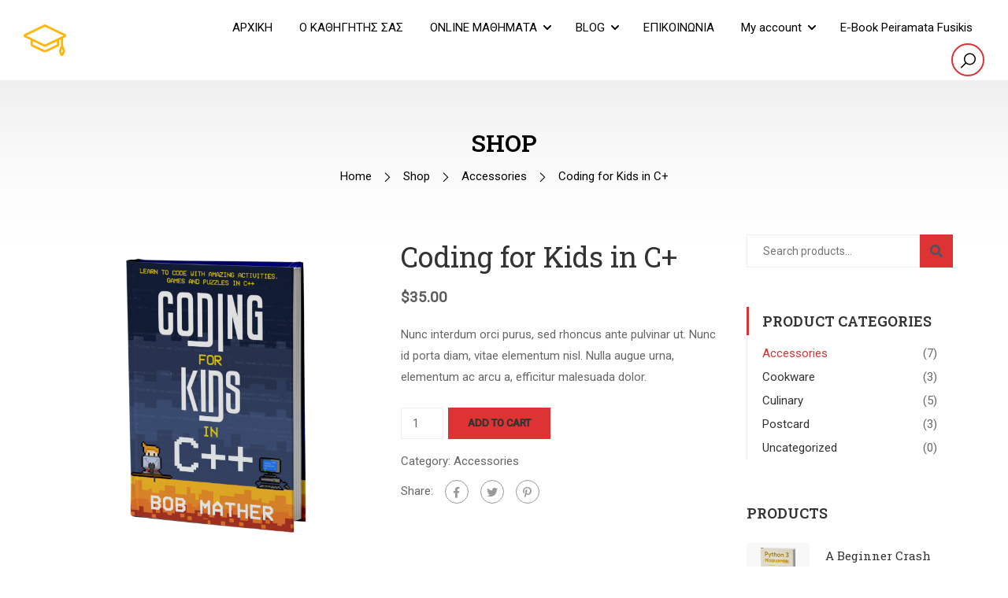

--- FILE ---
content_type: text/html; charset=UTF-8
request_url: https://www.itsjustphysics.gr/product/princely-pencil/
body_size: 26817
content:
<!DOCTYPE html>
<html itemscope itemtype="http://schema.org/WebPage" dir="ltr" lang="el"
	prefix="og: https://ogp.me/ns#" >
<head>
    <meta charset="UTF-8">
    <meta name="viewport" content="width=device-width, initial-scale=1">
    <link rel="profile" href="http://gmpg.org/xfn/11">
    <link rel="pingback" href="https://www.itsjustphysics.gr/xmlrpc.php">
	<title>Coding for Kids in C+ | IT'S JUST PHYSICS</title>

		<!-- All in One SEO 4.3.6.1 - aioseo.com -->
		<meta name="description" content="Nunc interdum orci purus, sed rhoncus ante pulvinar ut. Nunc id porta diam, vitae elementum nisl. Nulla augue urna, elementum ac arcu a, efficitur malesuada dolor." />
		<meta name="robots" content="max-image-preview:large" />
		<link rel="canonical" href="https://www.itsjustphysics.gr/product/princely-pencil/" />
		<meta name="generator" content="All in One SEO (AIOSEO) 4.3.6.1 " />
		<meta property="og:locale" content="el_GR" />
		<meta property="og:site_name" content="IT&#039;S JUST PHYSICS" />
		<meta property="og:type" content="article" />
		<meta property="og:title" content="Coding for Kids in C+ | IT&#039;S JUST PHYSICS" />
		<meta property="og:description" content="Nunc interdum orci purus, sed rhoncus ante pulvinar ut. Nunc id porta diam, vitae elementum nisl. Nulla augue urna, elementum ac arcu a, efficitur malesuada dolor." />
		<meta property="og:url" content="https://www.itsjustphysics.gr/product/princely-pencil/" />
		<meta property="article:published_time" content="2013-06-07T11:07:19+00:00" />
		<meta property="article:modified_time" content="2013-06-07T11:07:19+00:00" />
		<meta property="article:publisher" content="https://www.facebook.com/itsjustphysics.gr" />
		<meta name="twitter:card" content="summary_large_image" />
		<meta name="twitter:title" content="Coding for Kids in C+ | IT&#039;S JUST PHYSICS" />
		<meta name="twitter:description" content="Nunc interdum orci purus, sed rhoncus ante pulvinar ut. Nunc id porta diam, vitae elementum nisl. Nulla augue urna, elementum ac arcu a, efficitur malesuada dolor." />
		<meta name="twitter:label1" content="Written by" />
		<meta name="twitter:data1" content="Christos Kiriakidis" />
		<script type="application/ld+json" class="aioseo-schema">
			{"@context":"https:\/\/schema.org","@graph":[{"@type":"BreadcrumbList","@id":"https:\/\/www.itsjustphysics.gr\/product\/princely-pencil\/#breadcrumblist","itemListElement":[{"@type":"ListItem","@id":"https:\/\/www.itsjustphysics.gr\/#listItem","position":1,"item":{"@type":"WebPage","@id":"https:\/\/www.itsjustphysics.gr\/","name":"Home","description":"\u039a\u039f\u03a1\u03a5\u03a6\u0391\u0399\u039f\u0399 \u039a\u0391\u0398\u0397\u0393\u0397\u03a4\u0395\u03a3\u039c\u03ac\u03b8\u03b5 \u03c6\u03c5\u03c3\u03b9\u03ba\u03ae \u03b1\u03c0\u03cc \u03c4\u03bf\u03c5\u03c2 \u03ba\u03b1\u03bb\u03cd\u03c4\u03b5\u03c1\u03bf\u03c5\u03c2. \u03a3\u03c4\u03b1 \u03b7\u03bd\u03af\u03b1 \u03bf \u03a7\u03c1\u03ae\u03c3\u03c4\u03bf\u03c2 \u039a\u03c5\u03c1\u03b9\u03b1\u03ba\u03af\u03b4\u03b7\u03c2, \u03bf \u03b9\u03b4\u03c1\u03c5\u03c4\u03ae\u03c2 \u03c4\u03bf\u03c5 It's Just Physics, \u03c3\u03b5 \u03b4\u03b9\u03b4\u03ac\u03c3\u03ba\u03b5\u03b9 \u03c6\u03c5\u03c3\u03b9\u03ba\u03ae \u03bc\u03b5 \u03c4\u03bf\u03bd \u03bc\u03bf\u03bd\u03b1\u03b4\u03b9\u03ba\u03cc \u03c4\u03bf\u03c5 \u03c4\u03c1\u03cc\u03c0\u03bf, \u03ba\u03ac\u03bd\u03bf\u03bd\u03c4\u03b1\u03c2 \u03c4\u03b7\u03bd \u03bd\u03b1 \u03bc\u03bf\u03b9\u03ac\u03b6\u03b5\u03b9 \u03b1\u03c0\u03bb\u03ae \u03ba\u03b1\u03b9 \u03b4\u03b9\u03b1\u03c3\u03ba\u03b5\u03b4\u03b1\u03c3\u03c4\u03b9\u03ba\u03ae! \u039c\u0391\u0398\u0395 \u03a6\u03a5\u03a3\u0399\u039a\u0397 ONLINE\u0391\u03bd\u03b5\u03be\u03ac\u03c1\u03c4\u03b7\u03c4\u03b1 \u03b1\u03c0\u03cc \u03c4\u03bf\u03bd \u03c4\u03cc\u03c0\u03bf \u03ba\u03b1\u03c4\u03bf\u03b9\u03ba\u03af\u03b1\u03c2 \u03c3\u03bf\u03c5, \u03ad\u03c7\u03b5\u03b9\u03c2 \u03c0\u03c1\u03cc\u03c3\u03b2\u03b1\u03c3\u03b7 \u03c3\u03b5 \u03ad\u03bd\u03b1 \u03ba\u03bf\u03c1\u03c5\u03c6\u03b1\u03af\u03bf \u03c6\u03c1\u03bf\u03bd\u03c4\u03b9\u03c3\u03c4\u03ae\u03c1\u03b9\u03bf \u03c6\u03c5\u03c3\u03b9\u03ba\u03ae\u03c2, \u03bc\u03b5 \u03b5\u03be\u03b1\u03b9\u03c1\u03b5\u03c4\u03b9\u03ba\u03bf\u03cd\u03c2 \u03ba\u03b1\u03b8\u03b7\u03b3\u03b7\u03c4\u03ad\u03c2 \u03c3\u03b5 \u03c0\u03c1\u03bf\u03c3\u03b9\u03c4\u03ad\u03c2 \u03c4\u03b9\u03bc\u03ad\u03c2. \u0392\u0399\u0392\u039b\u0399\u039f\u0398\u0397\u039a\u0397 \u039c\u0395","url":"https:\/\/www.itsjustphysics.gr\/"},"nextItem":"https:\/\/www.itsjustphysics.gr\/product\/princely-pencil\/#listItem"},{"@type":"ListItem","@id":"https:\/\/www.itsjustphysics.gr\/product\/princely-pencil\/#listItem","position":2,"item":{"@type":"WebPage","@id":"https:\/\/www.itsjustphysics.gr\/product\/princely-pencil\/","name":"Coding for Kids in C+","description":"Nunc interdum orci purus, sed rhoncus ante pulvinar ut. Nunc id porta diam, vitae elementum nisl. Nulla augue urna, elementum ac arcu a, efficitur malesuada dolor.","url":"https:\/\/www.itsjustphysics.gr\/product\/princely-pencil\/"},"previousItem":"https:\/\/www.itsjustphysics.gr\/#listItem"}]},{"@type":"ItemPage","@id":"https:\/\/www.itsjustphysics.gr\/product\/princely-pencil\/#itempage","url":"https:\/\/www.itsjustphysics.gr\/product\/princely-pencil\/","name":"Coding for Kids in C+ | IT'S JUST PHYSICS","description":"Nunc interdum orci purus, sed rhoncus ante pulvinar ut. Nunc id porta diam, vitae elementum nisl. Nulla augue urna, elementum ac arcu a, efficitur malesuada dolor.","inLanguage":"el","isPartOf":{"@id":"https:\/\/www.itsjustphysics.gr\/#website"},"breadcrumb":{"@id":"https:\/\/www.itsjustphysics.gr\/product\/princely-pencil\/#breadcrumblist"},"author":{"@id":"https:\/\/www.itsjustphysics.gr\/author\/christos_kyriakidis\/#author"},"creator":{"@id":"https:\/\/www.itsjustphysics.gr\/author\/christos_kyriakidis\/#author"},"image":{"@type":"ImageObject","url":"https:\/\/www.itsjustphysics.gr\/wp-content\/uploads\/2022\/04\/product-8.png","@id":"https:\/\/www.itsjustphysics.gr\/#mainImage","width":645,"height":645},"primaryImageOfPage":{"@id":"https:\/\/www.itsjustphysics.gr\/product\/princely-pencil\/#mainImage"},"datePublished":"2013-06-07T11:07:19+00:00","dateModified":"2013-06-07T11:07:19+00:00"},{"@type":"Person","@id":"https:\/\/www.itsjustphysics.gr\/#person","name":"Christos Kiriakidis","image":{"@type":"ImageObject","@id":"https:\/\/www.itsjustphysics.gr\/product\/princely-pencil\/#personImage","url":"https:\/\/secure.gravatar.com\/avatar\/21bdb9532dc225705691bb2e81f28de35cbd92f9b3d593f84c8cc67e4ce22079?s=96&d=mm&r=g","width":96,"height":96,"caption":"Christos Kiriakidis"}},{"@type":"Person","@id":"https:\/\/www.itsjustphysics.gr\/author\/christos_kyriakidis\/#author","url":"https:\/\/www.itsjustphysics.gr\/author\/christos_kyriakidis\/","name":"Christos Kiriakidis","image":{"@type":"ImageObject","@id":"https:\/\/www.itsjustphysics.gr\/product\/princely-pencil\/#authorImage","url":"https:\/\/secure.gravatar.com\/avatar\/21bdb9532dc225705691bb2e81f28de35cbd92f9b3d593f84c8cc67e4ce22079?s=96&d=mm&r=g","width":96,"height":96,"caption":"Christos Kiriakidis"}},{"@type":"WebSite","@id":"https:\/\/www.itsjustphysics.gr\/#website","url":"https:\/\/www.itsjustphysics.gr\/","name":"Elegant Eduma","description":"Online \u03a6\u03c1\u03bf\u03bd\u03c4\u03b9\u03c3\u03c4\u03ae\u03c1\u03b9\u03bf \u03a6\u03c5\u03c3\u03b9\u03ba\u03ae\u03c2","inLanguage":"el","publisher":{"@id":"https:\/\/www.itsjustphysics.gr\/#person"}}]}
		</script>
		<!-- All in One SEO -->


<script type='application/javascript'>console.log('PixelYourSite Free version 9.3.6');</script>
<link href='//fonts.googleapis.com' rel='preconnect' />
<link href='//fonts.gstatic.com' crossorigin rel='preconnect' />
<link rel="alternate" type="application/rss+xml" title="Ροή RSS &raquo; IT&#039;S JUST PHYSICS" href="https://www.itsjustphysics.gr/feed/" />
<link rel="alternate" type="application/rss+xml" title="Ροή Σχολίων &raquo; IT&#039;S JUST PHYSICS" href="https://www.itsjustphysics.gr/comments/feed/" />
<link rel="alternate" type="application/rss+xml" title="Ροή Σχολίων IT&#039;S JUST PHYSICS &raquo; Coding for Kids in C+" href="https://www.itsjustphysics.gr/product/princely-pencil/feed/" />
<link rel="alternate" title="oEmbed (JSON)" type="application/json+oembed" href="https://www.itsjustphysics.gr/wp-json/oembed/1.0/embed?url=https%3A%2F%2Fwww.itsjustphysics.gr%2Fproduct%2Fprincely-pencil%2F" />
<link rel="alternate" title="oEmbed (XML)" type="text/xml+oembed" href="https://www.itsjustphysics.gr/wp-json/oembed/1.0/embed?url=https%3A%2F%2Fwww.itsjustphysics.gr%2Fproduct%2Fprincely-pencil%2F&#038;format=xml" />
		<!-- This site uses the Google Analytics by MonsterInsights plugin v9.10.0 - Using Analytics tracking - https://www.monsterinsights.com/ -->
		<!-- Note: MonsterInsights is not currently configured on this site. The site owner needs to authenticate with Google Analytics in the MonsterInsights settings panel. -->
					<!-- No tracking code set -->
				<!-- / Google Analytics by MonsterInsights -->
		<style id='wp-img-auto-sizes-contain-inline-css' type='text/css'>
img:is([sizes=auto i],[sizes^="auto," i]){contain-intrinsic-size:3000px 1500px}
/*# sourceURL=wp-img-auto-sizes-contain-inline-css */
</style>
<link rel='stylesheet' id='lp-course-wishlist-css' href='https://www.itsjustphysics.gr/wp-content/plugins/learnpress-wishlist/assets/css/wishlist.min.css?ver=4.0.5' type='text/css' media='all' />
<link rel='stylesheet' id='wp-block-library-css' href='https://www.itsjustphysics.gr/wp-includes/css/dist/block-library/style.min.css?ver=6.9' type='text/css' media='all' />
<style id='global-styles-inline-css' type='text/css'>
:root{--wp--preset--aspect-ratio--square: 1;--wp--preset--aspect-ratio--4-3: 4/3;--wp--preset--aspect-ratio--3-4: 3/4;--wp--preset--aspect-ratio--3-2: 3/2;--wp--preset--aspect-ratio--2-3: 2/3;--wp--preset--aspect-ratio--16-9: 16/9;--wp--preset--aspect-ratio--9-16: 9/16;--wp--preset--color--black: #000000;--wp--preset--color--cyan-bluish-gray: #abb8c3;--wp--preset--color--white: #ffffff;--wp--preset--color--pale-pink: #f78da7;--wp--preset--color--vivid-red: #cf2e2e;--wp--preset--color--luminous-vivid-orange: #ff6900;--wp--preset--color--luminous-vivid-amber: #fcb900;--wp--preset--color--light-green-cyan: #7bdcb5;--wp--preset--color--vivid-green-cyan: #00d084;--wp--preset--color--pale-cyan-blue: #8ed1fc;--wp--preset--color--vivid-cyan-blue: #0693e3;--wp--preset--color--vivid-purple: #9b51e0;--wp--preset--color--primary: #dd3333;--wp--preset--color--title: #333;--wp--preset--color--sub-title: #999;--wp--preset--color--border-input: #ddd;--wp--preset--gradient--vivid-cyan-blue-to-vivid-purple: linear-gradient(135deg,rgb(6,147,227) 0%,rgb(155,81,224) 100%);--wp--preset--gradient--light-green-cyan-to-vivid-green-cyan: linear-gradient(135deg,rgb(122,220,180) 0%,rgb(0,208,130) 100%);--wp--preset--gradient--luminous-vivid-amber-to-luminous-vivid-orange: linear-gradient(135deg,rgb(252,185,0) 0%,rgb(255,105,0) 100%);--wp--preset--gradient--luminous-vivid-orange-to-vivid-red: linear-gradient(135deg,rgb(255,105,0) 0%,rgb(207,46,46) 100%);--wp--preset--gradient--very-light-gray-to-cyan-bluish-gray: linear-gradient(135deg,rgb(238,238,238) 0%,rgb(169,184,195) 100%);--wp--preset--gradient--cool-to-warm-spectrum: linear-gradient(135deg,rgb(74,234,220) 0%,rgb(151,120,209) 20%,rgb(207,42,186) 40%,rgb(238,44,130) 60%,rgb(251,105,98) 80%,rgb(254,248,76) 100%);--wp--preset--gradient--blush-light-purple: linear-gradient(135deg,rgb(255,206,236) 0%,rgb(152,150,240) 100%);--wp--preset--gradient--blush-bordeaux: linear-gradient(135deg,rgb(254,205,165) 0%,rgb(254,45,45) 50%,rgb(107,0,62) 100%);--wp--preset--gradient--luminous-dusk: linear-gradient(135deg,rgb(255,203,112) 0%,rgb(199,81,192) 50%,rgb(65,88,208) 100%);--wp--preset--gradient--pale-ocean: linear-gradient(135deg,rgb(255,245,203) 0%,rgb(182,227,212) 50%,rgb(51,167,181) 100%);--wp--preset--gradient--electric-grass: linear-gradient(135deg,rgb(202,248,128) 0%,rgb(113,206,126) 100%);--wp--preset--gradient--midnight: linear-gradient(135deg,rgb(2,3,129) 0%,rgb(40,116,252) 100%);--wp--preset--font-size--small: 13px;--wp--preset--font-size--medium: 20px;--wp--preset--font-size--large: 28px;--wp--preset--font-size--x-large: 42px;--wp--preset--font-size--normal: 15px;--wp--preset--font-size--huge: 36px;--wp--preset--spacing--20: 0.44rem;--wp--preset--spacing--30: 0.67rem;--wp--preset--spacing--40: 1rem;--wp--preset--spacing--50: 1.5rem;--wp--preset--spacing--60: 2.25rem;--wp--preset--spacing--70: 3.38rem;--wp--preset--spacing--80: 5.06rem;--wp--preset--shadow--natural: 6px 6px 9px rgba(0, 0, 0, 0.2);--wp--preset--shadow--deep: 12px 12px 50px rgba(0, 0, 0, 0.4);--wp--preset--shadow--sharp: 6px 6px 0px rgba(0, 0, 0, 0.2);--wp--preset--shadow--outlined: 6px 6px 0px -3px rgb(255, 255, 255), 6px 6px rgb(0, 0, 0);--wp--preset--shadow--crisp: 6px 6px 0px rgb(0, 0, 0);}:where(.is-layout-flex){gap: 0.5em;}:where(.is-layout-grid){gap: 0.5em;}body .is-layout-flex{display: flex;}.is-layout-flex{flex-wrap: wrap;align-items: center;}.is-layout-flex > :is(*, div){margin: 0;}body .is-layout-grid{display: grid;}.is-layout-grid > :is(*, div){margin: 0;}:where(.wp-block-columns.is-layout-flex){gap: 2em;}:where(.wp-block-columns.is-layout-grid){gap: 2em;}:where(.wp-block-post-template.is-layout-flex){gap: 1.25em;}:where(.wp-block-post-template.is-layout-grid){gap: 1.25em;}.has-black-color{color: var(--wp--preset--color--black) !important;}.has-cyan-bluish-gray-color{color: var(--wp--preset--color--cyan-bluish-gray) !important;}.has-white-color{color: var(--wp--preset--color--white) !important;}.has-pale-pink-color{color: var(--wp--preset--color--pale-pink) !important;}.has-vivid-red-color{color: var(--wp--preset--color--vivid-red) !important;}.has-luminous-vivid-orange-color{color: var(--wp--preset--color--luminous-vivid-orange) !important;}.has-luminous-vivid-amber-color{color: var(--wp--preset--color--luminous-vivid-amber) !important;}.has-light-green-cyan-color{color: var(--wp--preset--color--light-green-cyan) !important;}.has-vivid-green-cyan-color{color: var(--wp--preset--color--vivid-green-cyan) !important;}.has-pale-cyan-blue-color{color: var(--wp--preset--color--pale-cyan-blue) !important;}.has-vivid-cyan-blue-color{color: var(--wp--preset--color--vivid-cyan-blue) !important;}.has-vivid-purple-color{color: var(--wp--preset--color--vivid-purple) !important;}.has-black-background-color{background-color: var(--wp--preset--color--black) !important;}.has-cyan-bluish-gray-background-color{background-color: var(--wp--preset--color--cyan-bluish-gray) !important;}.has-white-background-color{background-color: var(--wp--preset--color--white) !important;}.has-pale-pink-background-color{background-color: var(--wp--preset--color--pale-pink) !important;}.has-vivid-red-background-color{background-color: var(--wp--preset--color--vivid-red) !important;}.has-luminous-vivid-orange-background-color{background-color: var(--wp--preset--color--luminous-vivid-orange) !important;}.has-luminous-vivid-amber-background-color{background-color: var(--wp--preset--color--luminous-vivid-amber) !important;}.has-light-green-cyan-background-color{background-color: var(--wp--preset--color--light-green-cyan) !important;}.has-vivid-green-cyan-background-color{background-color: var(--wp--preset--color--vivid-green-cyan) !important;}.has-pale-cyan-blue-background-color{background-color: var(--wp--preset--color--pale-cyan-blue) !important;}.has-vivid-cyan-blue-background-color{background-color: var(--wp--preset--color--vivid-cyan-blue) !important;}.has-vivid-purple-background-color{background-color: var(--wp--preset--color--vivid-purple) !important;}.has-black-border-color{border-color: var(--wp--preset--color--black) !important;}.has-cyan-bluish-gray-border-color{border-color: var(--wp--preset--color--cyan-bluish-gray) !important;}.has-white-border-color{border-color: var(--wp--preset--color--white) !important;}.has-pale-pink-border-color{border-color: var(--wp--preset--color--pale-pink) !important;}.has-vivid-red-border-color{border-color: var(--wp--preset--color--vivid-red) !important;}.has-luminous-vivid-orange-border-color{border-color: var(--wp--preset--color--luminous-vivid-orange) !important;}.has-luminous-vivid-amber-border-color{border-color: var(--wp--preset--color--luminous-vivid-amber) !important;}.has-light-green-cyan-border-color{border-color: var(--wp--preset--color--light-green-cyan) !important;}.has-vivid-green-cyan-border-color{border-color: var(--wp--preset--color--vivid-green-cyan) !important;}.has-pale-cyan-blue-border-color{border-color: var(--wp--preset--color--pale-cyan-blue) !important;}.has-vivid-cyan-blue-border-color{border-color: var(--wp--preset--color--vivid-cyan-blue) !important;}.has-vivid-purple-border-color{border-color: var(--wp--preset--color--vivid-purple) !important;}.has-vivid-cyan-blue-to-vivid-purple-gradient-background{background: var(--wp--preset--gradient--vivid-cyan-blue-to-vivid-purple) !important;}.has-light-green-cyan-to-vivid-green-cyan-gradient-background{background: var(--wp--preset--gradient--light-green-cyan-to-vivid-green-cyan) !important;}.has-luminous-vivid-amber-to-luminous-vivid-orange-gradient-background{background: var(--wp--preset--gradient--luminous-vivid-amber-to-luminous-vivid-orange) !important;}.has-luminous-vivid-orange-to-vivid-red-gradient-background{background: var(--wp--preset--gradient--luminous-vivid-orange-to-vivid-red) !important;}.has-very-light-gray-to-cyan-bluish-gray-gradient-background{background: var(--wp--preset--gradient--very-light-gray-to-cyan-bluish-gray) !important;}.has-cool-to-warm-spectrum-gradient-background{background: var(--wp--preset--gradient--cool-to-warm-spectrum) !important;}.has-blush-light-purple-gradient-background{background: var(--wp--preset--gradient--blush-light-purple) !important;}.has-blush-bordeaux-gradient-background{background: var(--wp--preset--gradient--blush-bordeaux) !important;}.has-luminous-dusk-gradient-background{background: var(--wp--preset--gradient--luminous-dusk) !important;}.has-pale-ocean-gradient-background{background: var(--wp--preset--gradient--pale-ocean) !important;}.has-electric-grass-gradient-background{background: var(--wp--preset--gradient--electric-grass) !important;}.has-midnight-gradient-background{background: var(--wp--preset--gradient--midnight) !important;}.has-small-font-size{font-size: var(--wp--preset--font-size--small) !important;}.has-medium-font-size{font-size: var(--wp--preset--font-size--medium) !important;}.has-large-font-size{font-size: var(--wp--preset--font-size--large) !important;}.has-x-large-font-size{font-size: var(--wp--preset--font-size--x-large) !important;}
/*# sourceURL=global-styles-inline-css */
</style>

<style id='classic-theme-styles-inline-css' type='text/css'>
/*! This file is auto-generated */
.wp-block-button__link{color:#fff;background-color:#32373c;border-radius:9999px;box-shadow:none;text-decoration:none;padding:calc(.667em + 2px) calc(1.333em + 2px);font-size:1.125em}.wp-block-file__button{background:#32373c;color:#fff;text-decoration:none}
/*# sourceURL=/wp-includes/css/classic-themes.min.css */
</style>
<link rel='stylesheet' id='contact-form-7-css' href='https://www.itsjustphysics.gr/wp-content/plugins/contact-form-7/includes/css/styles.css?ver=5.7.6' type='text/css' media='all' />
<link rel='stylesheet' id='woocommerce-layout-css' href='https://www.itsjustphysics.gr/wp-content/plugins/woocommerce/assets/css/woocommerce-layout.css?ver=7.6.1' type='text/css' media='all' />
<link rel='stylesheet' id='woocommerce-general-css' href='https://www.itsjustphysics.gr/wp-content/plugins/woocommerce/assets/css/woocommerce.css?ver=7.6.1' type='text/css' media='all' />
<style id='woocommerce-inline-inline-css' type='text/css'>
.woocommerce form .form-row .required { visibility: visible; }
/*# sourceURL=woocommerce-inline-inline-css */
</style>
<link rel='stylesheet' id='h5p-plugin-styles-css' href='https://www.itsjustphysics.gr/wp-content/plugins/h5p/h5p-php-library/styles/h5p.css?ver=1.15.6' type='text/css' media='all' />
<link rel='stylesheet' id='thim-ekit-frontend-css' href='https://www.itsjustphysics.gr/wp-content/plugins/thim-elementor-kit/build/frontend.css?ver=1.1.3' type='text/css' media='all' />
<link rel='stylesheet' id='elementor-frontend-css' href='https://www.itsjustphysics.gr/wp-content/uploads/elementor/css/custom-frontend-lite.min.css?ver=1684556040' type='text/css' media='all' />
<link rel='stylesheet' id='thim-ekit-widgets-css' href='https://www.itsjustphysics.gr/wp-content/plugins/thim-elementor-kit/build/widgets.css?ver=1.1.3' type='text/css' media='all' />
<link rel='stylesheet' id='font-awesome-5-all-css' href='https://www.itsjustphysics.gr/wp-content/plugins/elementor/assets/lib/font-awesome/css/all.css?ver=1.1.3' type='text/css' media='all' />
<link rel='stylesheet' id='learnpress-widgets-css' href='https://www.itsjustphysics.gr/wp-content/plugins/learnpress/assets/css/widgets.min.css?ver=4.2.2.4' type='text/css' media='all' />
<link rel='stylesheet' id='font-awesome-4-shim-css' href='https://www.itsjustphysics.gr/wp-content/themes/eduma/assets/css/v4-shims.min.css?ver=5.1.8' type='text/css' media='all' />
<link rel='stylesheet' id='elementor-icons-thim-ekits-fonts-css' href='https://www.itsjustphysics.gr/wp-content/plugins/thim-elementor-kit/build/libraries/thim-ekits/css/thim-ekits-icons.min.css?ver=1.1.3' type='text/css' media='all' />
<link rel='stylesheet' id='thim-style-css' href='https://www.itsjustphysics.gr/wp-content/themes/eduma/style.css?ver=5.1.8' type='text/css' media='all' />
<style id='thim-style-inline-css' type='text/css'>
:root{--thim-body-primary-color:#dd3333;--thim_body_primary_color_rgb:221,51,51;--thim-body-secondary-color:#4caf50;--thim-button-text-color:#333;--thim-button-hover-color:#e6a303;--thim_button_hover_color_rgb:230,163,3;--thim-border-color:#eee;--top-info-course-background_color:#273044;--top-info-course-text_color:#fff;--thim-footer-font-title-font-size:20px;--thim-footer-font-title-line-height:1.6em;--thim-footer-font-title-text-transform:capitalize;--thim-top-heading-title-align:left;--thim-top-heading-title-font-size-desktop:2rem;--thim-top-heading-title-font-size-mobile:1.8rem;--thim-top-heading-title-font-text-transform:uppercase;--thim-top-heading-title-font-weight:bold;--thim-top-heading-padding-top:60px;--thim-top-heading-padding-bottom:60px;--thim-top-heading-padding-top-mobile:30px;--thim-top-heading-padding-bottom-mobile:30px;--thim-breacrumb-font-size:1em;--thim-breacrumb-color:#000000;--thim-course-price-color:#ffb606;--thim-width-logo:200px;--thim-bg-color-toolbar:#ffffff;--thim-text-color-toolbar:#828282;--thim-link-color-toolbar:#45444b;--thim-link-hover-color-toolbar:#45444b;--thim-toolbar-font-size:13px;--thim-toolbar-line-height:1.1rem;--thim-toolbar-text-transform:none;--thim-toolbar-font-weight:400;--thim-toolbar-border-type:dashed;--thim-toolbar-border-size:1px;--thim-link-color-toolbar-border-button:#ddd;--thim-bg-main-menu-color:#ffffff;--thim-main-menu-font-size:15px;--thim-main-menu-line-height:1.3em;--thim-main-menu-text-transform:none;--thim-main-menu-font-weight:500;--thim-main-menu-text-color:#000000;--thim_main_menu_text_color_rgb:0,0,0;--thim-main-menu-text-hover-color:#000000;--thim-sticky-bg-main-menu-color:#fff;--thim-sticky-main-menu-text-color:#333;--thim_sticky_main_menu_text_color_rgb:51,3,;--thim-sticky-main-menu-text-hover-color:#333;--thim-sub-menu-bg-color:#ffffff;--thim-sub-menu-border-color:rgba(43,43,43,0);--thim-sub-menu-text-color:#000000;--thim-sub-menu-text-color-hover:#dd3333;--thim-bg-mobile-menu-color:#232323;--thim-mobile-menu-text-color:#777;--thim_mobile_menu_text_color_rgb:119,7,;--thim-mobile-menu-text-hover-color:#fff;--thim-footer-font-title-font-weight:400;--thim-footer-font-size:1em;--thim-bg-switch-layout-style:rgba(245,245,245,0);--thim-padding-switch-layout-style:0px;--thim-font-body-font-family:Roboto;--thim-font-body-variant:regular;--thim-font-body-font-size:15px;--thim-font-body-line-height:1.8em;--thim-font-body-color:#666666;--thim-font-title-font-family:Roboto Slab;--thim-font-title-color:#333333;--thim-font-title-variant:600;--thim-font-h1-font-size:36px;--thim-font-h1-line-height:1.6em;--thim-font-h1-text-transform:none;--thim-font-h2-font-size:28px;--thim-font-h2-line-height:1.6em;--thim-font-h2-text-transform:none;--thim-font-h3-font-size:24px;--thim-font-h3-line-height:1.6em;--thim-font-h3-text-transform:none;--thim-font-h4-font-size:18px;--thim-font-h4-line-height:1.6em;--thim-font-h4-text-transform:none;--thim-font-h5-font-size:16px;--thim-font-h5-line-height:1.6em;--thim-font-h5-text-transform:none;--thim-font-h6-font-size:16px;--thim-font-h6-line-height:1.4em;--thim-font-h6-text-transform:none;--thim-preload-style-background:#ffffff;--thim-preload-style-color:#dd3333;--thim-footer-bg-color:rgba(250,249,255,0);--thim-footer-color-title:#232023;--thim-footer-color-text:#848484;--thim-footer-color-link:#848484;--thim-footer-color-hover:#232023;--thim-padding-content-pdtop-desktop:60px;--thim-padding-content-pdbottom-desktop:60px;--thim-padding-content-pdtop-mobile:40px;--thim-padding-content-pdbottom-mobile:40px;--thim-copyright-bg-color:rgba(17,17,17,0);--thim-copyright-text-color:#999999;--thim-copyright-border-color:rgba(34,34,34,0);--thim-bg-pattern:url("https://eduma.thimpress.com/demo-elegant/wp-content/themes/eduma/images/patterns/pattern1.png");--thim-bg-repeat:no-repeat;--thim-bg-position:center center;--thim-bg-attachment:inherit;--thim-bg-size:inherit;--thim-footer-bg-repeat:no-repeat;--thim-footer-bg-position:bottom;--thim-footer-bg-size:inherit;--thim-footer-bg-attachment:inherit;--thim-body-bg-color:#fff;}#thim-popup-login .thim-login-container p:last-child{
		max-width: 370px;
    margin: 0 auto;
}
.top_heading .top_site_main.style_heading_3 .overlay-top-header{
		background-repeat: repeat-x;
}
@media(max-width:767px){
		.thim-newlleter-slider-gradient{
				overflow: hidden;
		}
	}
/*# sourceURL=thim-style-inline-css */
</style>
<script type="text/javascript" src="https://www.itsjustphysics.gr/wp-includes/js/jquery/jquery.min.js?ver=3.7.1" id="jquery-core-js"></script>
<script type="text/javascript" src="https://www.itsjustphysics.gr/wp-includes/js/jquery/jquery-migrate.min.js?ver=3.4.1" id="jquery-migrate-js"></script>
<script type="text/javascript" src="https://www.itsjustphysics.gr/wp-includes/js/underscore.min.js?ver=1.13.7" id="underscore-js"></script>
<script type="text/javascript" src="https://www.itsjustphysics.gr/wp-content/plugins/pixelyoursite/dist/scripts/jquery.bind-first-0.2.3.min.js?ver=6.9" id="jquery-bind-first-js"></script>
<script type="text/javascript" src="https://www.itsjustphysics.gr/wp-content/plugins/pixelyoursite/dist/scripts/js.cookie-2.1.3.min.js?ver=2.1.3" id="js-cookie-pys-js"></script>
<script type="text/javascript" id="pys-js-extra">
/* <![CDATA[ */
var pysOptions = {"staticEvents":[],"dynamicEvents":[],"triggerEvents":[],"triggerEventTypes":[],"debug":"","siteUrl":"https://www.itsjustphysics.gr","ajaxUrl":"https://www.itsjustphysics.gr/wp-admin/admin-ajax.php","ajax_event":"06ea1fc32d","enable_remove_download_url_param":"1","cookie_duration":"7","last_visit_duration":"60","enable_success_send_form":"","gdpr":{"ajax_enabled":false,"all_disabled_by_api":false,"facebook_disabled_by_api":false,"analytics_disabled_by_api":false,"google_ads_disabled_by_api":false,"pinterest_disabled_by_api":false,"bing_disabled_by_api":false,"facebook_prior_consent_enabled":true,"analytics_prior_consent_enabled":true,"google_ads_prior_consent_enabled":null,"pinterest_prior_consent_enabled":true,"bing_prior_consent_enabled":true,"cookiebot_integration_enabled":false,"cookiebot_facebook_consent_category":"marketing","cookiebot_analytics_consent_category":"statistics","cookiebot_google_ads_consent_category":null,"cookiebot_pinterest_consent_category":"marketing","cookiebot_bing_consent_category":"marketing","consent_magic_integration_enabled":false,"real_cookie_banner_integration_enabled":false,"cookie_notice_integration_enabled":false,"cookie_law_info_integration_enabled":false},"woo":{"enabled":true,"enabled_save_data_to_orders":true,"addToCartOnButtonEnabled":true,"addToCartOnButtonValueEnabled":true,"addToCartOnButtonValueOption":"price","singleProductId":18824,"removeFromCartSelector":"form.woocommerce-cart-form .remove","addToCartCatchMethod":"add_cart_hook"},"edd":{"enabled":false}};
//# sourceURL=pys-js-extra
/* ]]> */
</script>
<script type="text/javascript" src="https://www.itsjustphysics.gr/wp-content/plugins/pixelyoursite/dist/scripts/public.js?ver=9.3.6" id="pys-js"></script>
<script type="text/javascript" src="https://www.itsjustphysics.gr/wp-includes/js/dist/hooks.min.js?ver=dd5603f07f9220ed27f1" id="wp-hooks-js"></script>
<script type="text/javascript" id="utils-js-extra">
/* <![CDATA[ */
var userSettings = {"url":"/","uid":"0","time":"1768566606","secure":"1"};
//# sourceURL=utils-js-extra
/* ]]> */
</script>
<script type="text/javascript" src="https://www.itsjustphysics.gr/wp-includes/js/utils.min.js?ver=6.9" id="utils-js"></script>
<script type="text/javascript" id="lp-global-js-extra">
/* <![CDATA[ */
var lpGlobalSettings = {"siteurl":"https://www.itsjustphysics.gr","ajax":"https://www.itsjustphysics.gr/wp-admin/admin-ajax.php","courses_url":"https://www.itsjustphysics.gr/courses/","post_id":18824,"user_id":0,"theme":"eduma","localize":{"button_ok":"OK","button_cancel":"Cancel","button_yes":"Yes","button_no":"No"},"lp_rest_url":"https://www.itsjustphysics.gr/wp-json/","nonce":"96ba4a9e75","option_enable_popup_confirm_finish":"yes","is_course_archive":"","lpArchiveSkeleton":[],"lpArchiveLoadAjax":1,"lpArchiveNoLoadAjaxFirst":0};
//# sourceURL=lp-global-js-extra
/* ]]> */
</script>
<script type="text/javascript" src="https://www.itsjustphysics.gr/wp-content/plugins/learnpress/assets/js/global.min.js?ver=4.2.2.4" id="lp-global-js"></script>
<script type="text/javascript" src="https://www.itsjustphysics.gr/wp-content/plugins/learnpress/assets/js/dist/utils.min.js?ver=4.2.2.4" id="lp-utils-js"></script>
<script type="text/javascript" src="https://www.itsjustphysics.gr/wp-content/plugins/learnpress/assets/js/dist/frontend/courses.min.js?ver=4.2.2.4" id="lp-courses-js"></script>
<link rel="https://api.w.org/" href="https://www.itsjustphysics.gr/wp-json/" /><link rel="alternate" title="JSON" type="application/json" href="https://www.itsjustphysics.gr/wp-json/wp/v3/product/18824" /><link rel="EditURI" type="application/rsd+xml" title="RSD" href="https://www.itsjustphysics.gr/xmlrpc.php?rsd" />
<meta name="generator" content="WordPress 6.9" />
<meta name="generator" content="WooCommerce 7.6.1" />
<link rel='shortlink' href='https://www.itsjustphysics.gr/?p=18824' />
<meta name="generator" content="Site Kit by Google 1.99.0" />
		<style id="learn-press-custom-css">
			:root {
				--lp-primary-color: #ffb606;
				--lp-secondary-color: #442e66;
			}
		</style>

		<style type="text/css">
.social-fa {padding: 0 4px;vertical-align:middle;}.social-fa .fa {text-indent: 0;font-size: 14px;font-size: 1.4rem;line-height: 10px;color:#000; -o-transition: opacity 0.5s ease-in;-webkit-transition: opacity 0.5s ease-in;-moz-transition: opacity 0.5s ease-in;transition: opacity 0.5s ease-in;opacity: 0.5;filter: alpha(opacity=50);}.social-fa:hover .fa {opacity: 0.9;filter: alpha(opacity=90);}.social-fa.white .fa {color:#fff;}.social-fa .fa .i {position: absolute; left: -99999px; font-size: 0;}
a.social.snapchat { background: url(https://www.itsjustphysics.gr/wp-content/plugins/meanthemes-tools/assets/img/social-snapchat-black.png) 0 0 no-repeat;}
a.social.white.snapchat { background: url(https://www.itsjustphysics.gr/wp-content/plugins/meanthemes-tools/assets/img/social-snapchat-white.png) 0 0 no-repeat;}
@media only screen and (min--moz-device-pixel-ratio: 1.5),
only screen and (-o-min-device-pixel-ratio: 1.5/1),
only screen and (-webkit-min-device-pixel-ratio: 1.5),
only screen and (min-device-pixel-ratio: 1.5) {
  a.social.snapchat { background: url(https://www.itsjustphysics.gr/wp-content/plugins/meanthemes-tools/assets/img/social-snapchat-black@2x.png) 0 0 no-repeat;background-size: 21px 21px;}
  a.social.white.snapchat { background: url(https://www.itsjustphysics.gr/wp-content/plugins/meanthemes-tools/assets/img/social-snapchat-white@2x.png) 0 0 no-repeat;background-size: 21px 21px;}
}
</style>
<link href="//fonts.googleapis.com/css2?display=swap&family=Roboto:wght@400&family=Roboto%20Slab:wght@400;600" rel="stylesheet">	<noscript><style>.woocommerce-product-gallery{ opacity: 1 !important; }</style></noscript>
	            <script type="text/javascript">
                function tc_insert_internal_css(css) {
                    var tc_style = document.createElement("style");
                    tc_style.type = "text/css";
                    tc_style.setAttribute('data-type', 'tc-internal-css');
                    var tc_style_content = document.createTextNode(css);
                    tc_style.appendChild(tc_style_content);
                    document.head.appendChild(tc_style);
                }
            </script>
			<meta name="generator" content="Elementor 3.12.2; features: e_dom_optimization, e_optimized_assets_loading, e_optimized_css_loading, a11y_improvements, additional_custom_breakpoints; settings: css_print_method-internal, google_font-enabled, font_display-swap">
			<script  type="text/javascript">
				!function(f,b,e,v,n,t,s){if(f.fbq)return;n=f.fbq=function(){n.callMethod?
					n.callMethod.apply(n,arguments):n.queue.push(arguments)};if(!f._fbq)f._fbq=n;
					n.push=n;n.loaded=!0;n.version='2.0';n.queue=[];t=b.createElement(e);t.async=!0;
					t.src=v;s=b.getElementsByTagName(e)[0];s.parentNode.insertBefore(t,s)}(window,
					document,'script','https://connect.facebook.net/en_US/fbevents.js');
			</script>
			<!-- WooCommerce Facebook Integration Begin -->
			<script  type="text/javascript">

				fbq('init', '254509950572203', {}, {
    "agent": "woocommerce-7.6.1-3.0.23"
});

				fbq( 'track', 'PageView', {
    "source": "woocommerce",
    "version": "7.6.1",
    "pluginVersion": "3.0.23"
} );

				document.addEventListener( 'DOMContentLoaded', function() {
					jQuery && jQuery( function( $ ) {
						// Insert placeholder for events injected when a product is added to the cart through AJAX.
						$( document.body ).append( '<div class=\"wc-facebook-pixel-event-placeholder\"></div>' );
					} );
				}, false );

			</script>
			<!-- WooCommerce Facebook Integration End -->
			<script type='application/javascript'>console.warn('PixelYourSite: no pixel configured.');</script>
<meta name="generator" content="Powered by Slider Revolution 6.6.7 - responsive, Mobile-Friendly Slider Plugin for WordPress with comfortable drag and drop interface." />
<link rel="icon" href="https://www.itsjustphysics.gr/wp-content/uploads/2021/01/cropped-logo-red-32x32.png" sizes="32x32" />
<link rel="icon" href="https://www.itsjustphysics.gr/wp-content/uploads/2021/01/cropped-logo-red-192x192.png" sizes="192x192" />
<link rel="apple-touch-icon" href="https://www.itsjustphysics.gr/wp-content/uploads/2021/01/cropped-logo-red-180x180.png" />
<meta name="msapplication-TileImage" content="https://www.itsjustphysics.gr/wp-content/uploads/2021/01/cropped-logo-red-270x270.png" />
<script>function setREVStartSize(e){
			//window.requestAnimationFrame(function() {
				window.RSIW = window.RSIW===undefined ? window.innerWidth : window.RSIW;
				window.RSIH = window.RSIH===undefined ? window.innerHeight : window.RSIH;
				try {
					var pw = document.getElementById(e.c).parentNode.offsetWidth,
						newh;
					pw = pw===0 || isNaN(pw) || (e.l=="fullwidth" || e.layout=="fullwidth") ? window.RSIW : pw;
					e.tabw = e.tabw===undefined ? 0 : parseInt(e.tabw);
					e.thumbw = e.thumbw===undefined ? 0 : parseInt(e.thumbw);
					e.tabh = e.tabh===undefined ? 0 : parseInt(e.tabh);
					e.thumbh = e.thumbh===undefined ? 0 : parseInt(e.thumbh);
					e.tabhide = e.tabhide===undefined ? 0 : parseInt(e.tabhide);
					e.thumbhide = e.thumbhide===undefined ? 0 : parseInt(e.thumbhide);
					e.mh = e.mh===undefined || e.mh=="" || e.mh==="auto" ? 0 : parseInt(e.mh,0);
					if(e.layout==="fullscreen" || e.l==="fullscreen")
						newh = Math.max(e.mh,window.RSIH);
					else{
						e.gw = Array.isArray(e.gw) ? e.gw : [e.gw];
						for (var i in e.rl) if (e.gw[i]===undefined || e.gw[i]===0) e.gw[i] = e.gw[i-1];
						e.gh = e.el===undefined || e.el==="" || (Array.isArray(e.el) && e.el.length==0)? e.gh : e.el;
						e.gh = Array.isArray(e.gh) ? e.gh : [e.gh];
						for (var i in e.rl) if (e.gh[i]===undefined || e.gh[i]===0) e.gh[i] = e.gh[i-1];
											
						var nl = new Array(e.rl.length),
							ix = 0,
							sl;
						e.tabw = e.tabhide>=pw ? 0 : e.tabw;
						e.thumbw = e.thumbhide>=pw ? 0 : e.thumbw;
						e.tabh = e.tabhide>=pw ? 0 : e.tabh;
						e.thumbh = e.thumbhide>=pw ? 0 : e.thumbh;
						for (var i in e.rl) nl[i] = e.rl[i]<window.RSIW ? 0 : e.rl[i];
						sl = nl[0];
						for (var i in nl) if (sl>nl[i] && nl[i]>0) { sl = nl[i]; ix=i;}
						var m = pw>(e.gw[ix]+e.tabw+e.thumbw) ? 1 : (pw-(e.tabw+e.thumbw)) / (e.gw[ix]);
						newh =  (e.gh[ix] * m) + (e.tabh + e.thumbh);
					}
					var el = document.getElementById(e.c);
					if (el!==null && el) el.style.height = newh+"px";
					el = document.getElementById(e.c+"_wrapper");
					if (el!==null && el) {
						el.style.height = newh+"px";
						el.style.display = "block";
					}
				} catch(e){
					console.log("Failure at Presize of Slider:" + e)
				}
			//});
		  };</script>
<style id="thim-customizer-inline-styles"></style>		<script type="text/javascript">
			if (typeof ajaxurl === 'undefined') {
				/* <![CDATA[ */
				var ajaxurl = "https://www.itsjustphysics.gr/wp-admin/admin-ajax.php"
				/* ]]> */
			}
		</script>
		<link rel='stylesheet' id='thim-font-icon-css' href='https://www.itsjustphysics.gr/wp-content/themes/eduma/assets/css/thim-icons.css?ver=6.9' type='text/css' media='all' />
<link rel='stylesheet' id='flaticon-css' href='https://www.itsjustphysics.gr/wp-content/themes/eduma/assets/css/flaticon.css?ver=6.9' type='text/css' media='all' />
<link rel='stylesheet' id='font-pe-icon-7-css' href='https://www.itsjustphysics.gr/wp-content/themes/eduma/assets/css/font-pe-icon-7.css?ver=6.9' type='text/css' media='all' />
<link rel='stylesheet' id='ionicons-css' href='https://www.itsjustphysics.gr/wp-content/themes/eduma/assets/css/ionicons.min.css?ver=6.9' type='text/css' media='all' />
<link rel='stylesheet' id='elementor-icons-css' href='https://www.itsjustphysics.gr/wp-content/plugins/elementor/assets/lib/eicons/css/elementor-icons.min.css?ver=5.18.0' type='text/css' media='all' />
<link rel='stylesheet' id='swiper-css' href='https://www.itsjustphysics.gr/wp-content/plugins/elementor/assets/lib/swiper/css/swiper.min.css?ver=5.3.6' type='text/css' media='all' />
<link rel='stylesheet' id='learnpress-css' href='https://www.itsjustphysics.gr/wp-content/plugins/learnpress/assets/css/learnpress.min.css?ver=4.2.2.4' type='text/css' media='all' />
<link rel='stylesheet' id='rs-plugin-settings-css' href='https://www.itsjustphysics.gr/wp-content/plugins/revslider/public/assets/css/rs6.css?ver=6.6.7' type='text/css' media='all' />
<style id='rs-plugin-settings-inline-css' type='text/css'>
#rs-demo-id {}
/*# sourceURL=rs-plugin-settings-inline-css */
</style>
</head>
<body class="wp-singular product-template-default single single-product postid-18824 wp-custom-logo wp-embed-responsive wp-theme-eduma theme-eduma woocommerce woocommerce-page woocommerce-no-js three_line_top_bottom thim-body-preload bg-boxed-image size_wide thim-border-radius thim-popup-feature learnpress-v4 fixloader elementor-default elementor-kit-15312" id="thim-body">

			<div id="preload">
				<div class="cssload-loader-style-1">
													<div class="cssload-inner cssload-one"></div>
													<div class="cssload-inner cssload-two"></div>
													<div class="cssload-inner cssload-three"></div>
												</div>			</div>
		<!-- Mobile Menu-->

    <div class="mobile-menu-wrapper">
        <div class="mobile-menu-inner">
            <div class="icon-wrapper">
			<div class="icon-menu-back" data-close="">Back<span></span></div>
                <div class="menu-mobile-effect navbar-toggle close-icon" data-effect="mobile-effect">
                    <span class="icon-bar"></span>
                    <span class="icon-bar"></span>
                    <span class="icon-bar"></span>
                </div>
            </div>
            <nav class="mobile-menu-container mobile-effect">
                <ul class="nav navbar-nav">
	<li id="menu-item-18799" class="menu-item menu-item-type-post_type menu-item-object-page menu-item-home menu-item-18799 nav-item"><a href="https://www.itsjustphysics.gr/" class="thim-ekits-menu__nav-link">ΑΡΧΙΚΗ</a></li>
<li id="menu-item-20" class="menu-item menu-item-type-post_type menu-item-object-page menu-item-20 nav-item"><a href="https://www.itsjustphysics.gr/about/" class="thim-ekits-menu__nav-link">Ο ΚΑΘΗΓΗΤΗΣ ΣΑΣ</a></li>
<li id="menu-item-775" class="menu-item menu-item-type-post_type menu-item-object-page menu-item-has-children menu-item-775 nav-item thim-ekits-menu__has-dropdown"><a href="https://www.itsjustphysics.gr/online-mathimata-fusikis-gumnasio-lukeio-panepistimio/" class="thim-ekits-menu__nav-link">ONLINE ΜΑΘΗΜΑΤΑ</a><span class="thim-ekits-menu__icon"></span>
<ul class="thim-ekits-menu__dropdown sub-menu">
	<li id="menu-item-18983" class="menu-item menu-item-type-post_type menu-item-object-page menu-item-18983 nav-item"><a href="https://www.itsjustphysics.gr/online-mathimata-fusikis-gumnasio-lukeio-panepistimio/" class=" thim-ekits-menu__nav-link thim-ekits-menu__dropdown-item">TMHMATA</a>	<li id="menu-item-18982" class="menu-item menu-item-type-post_type menu-item-object-page menu-item-18982 nav-item"><a href="https://www.itsjustphysics.gr/therina-mathimata-proetoimasias-mathimatika-fusiki/" class=" thim-ekits-menu__nav-link thim-ekits-menu__dropdown-item">ΘΕΡΙΝΑ ΜΑΘΗΜΑΤΑ ΠΡΟΕΤΟΙΜΑΣΙΑΣ</a></ul>
</li>
<li id="menu-item-4530" class="menu-item menu-item-type-post_type menu-item-object-page menu-item-has-children menu-item-4530 nav-item thim-ekits-menu__has-dropdown"><a href="https://www.itsjustphysics.gr/blog/" class="thim-ekits-menu__nav-link">BLOG</a><span class="thim-ekits-menu__icon"></span>
<ul class="thim-ekits-menu__dropdown sub-menu">
	<li id="menu-item-49" class="menu-item menu-item-type-taxonomy menu-item-object-category menu-item-49 nav-item"><a href="https://www.itsjustphysics.gr/category/endiaferonta-fainomena-fusikis/" class=" thim-ekits-menu__nav-link thim-ekits-menu__dropdown-item">ΕΝΔΙΑΦΕΡΟΝΤΑ ΘΕΜΑΤΑ</a>	<li id="menu-item-52" class="menu-item menu-item-type-taxonomy menu-item-object-category menu-item-52 nav-item"><a href="https://www.itsjustphysics.gr/category/prosopikotites-thetikes-epistimes/" class=" thim-ekits-menu__nav-link thim-ekits-menu__dropdown-item">ΠΡΟΣΩΠΙΚΟΤΗΤΕΣ</a>	<li id="menu-item-50" class="menu-item menu-item-type-taxonomy menu-item-object-category menu-item-50 nav-item"><a href="https://www.itsjustphysics.gr/category/sumvoules-tips-gia-mathites/" class=" thim-ekits-menu__nav-link thim-ekits-menu__dropdown-item">TIPS ΓΙΑ ΜΑΘΗΤΕΣ</a>	<li id="menu-item-51" class="menu-item menu-item-type-taxonomy menu-item-object-category menu-item-51 nav-item"><a href="https://www.itsjustphysics.gr/category/peiramata-fusikis/" class=" thim-ekits-menu__nav-link thim-ekits-menu__dropdown-item">ΠΕΙΡΑΜΑΤΑ</a></ul>
</li>
<li id="menu-item-18801" class="menu-item menu-item-type-post_type menu-item-object-page menu-item-18801 nav-item"><a href="https://www.itsjustphysics.gr/contact-2/" class="thim-ekits-menu__nav-link">ΕΠΙΚΟΙΝΩΝΙΑ</a></li>
<li id="menu-item-830" class="menu-item menu-item-type-post_type menu-item-object-page menu-item-has-children menu-item-830 nav-item thim-ekits-menu__has-dropdown"><a href="https://www.itsjustphysics.gr/my-account/" class="thim-ekits-menu__nav-link">My account</a><span class="thim-ekits-menu__icon"></span>
<ul class="thim-ekits-menu__dropdown sub-menu">
	<li id="menu-item-810" class="menu-item menu-item-type-post_type menu-item-object-page menu-item-810 nav-item"><a href="https://www.itsjustphysics.gr/user-account/" class=" thim-ekits-menu__nav-link thim-ekits-menu__dropdown-item">User Account</a>	<li id="menu-item-808" class="menu-item menu-item-type-post_type menu-item-object-page menu-item-808 nav-item"><a href="https://www.itsjustphysics.gr/reset-password/" class=" thim-ekits-menu__nav-link thim-ekits-menu__dropdown-item">Reset Password</a>	<li id="menu-item-806" class="menu-item menu-item-type-post_type menu-item-object-page menu-item-806 nav-item"><a href="https://www.itsjustphysics.gr/forgot-password/" class=" thim-ekits-menu__nav-link thim-ekits-menu__dropdown-item">Forgot Password</a>	<li id="menu-item-4533" class="menu-item menu-item-type-post_type menu-item-object-page menu-item-4533 nav-item"><a href="https://www.itsjustphysics.gr/account/" class=" thim-ekits-menu__nav-link thim-ekits-menu__dropdown-item">Account</a>	<li id="menu-item-804" class="menu-item menu-item-type-post_type menu-item-object-page menu-item-804 nav-item"><a href="https://www.itsjustphysics.gr/user-login/" class=" thim-ekits-menu__nav-link thim-ekits-menu__dropdown-item">User Login</a>	<li id="menu-item-802" class="menu-item menu-item-type-post_type menu-item-object-page menu-item-802 nav-item"><a href="https://www.itsjustphysics.gr/user-register/" class=" thim-ekits-menu__nav-link thim-ekits-menu__dropdown-item">User Register</a>	<li id="menu-item-814" class="menu-item menu-item-type-post_type menu-item-object-page menu-item-814 nav-item"><a href="https://www.itsjustphysics.gr/lp-profile/" class=" thim-ekits-menu__nav-link thim-ekits-menu__dropdown-item">Profile</a></ul>
</li>
<li id="menu-item-19049" class="menu-item menu-item-type-post_type menu-item-object-page menu-item-19049 nav-item"><a href="https://www.itsjustphysics.gr/e-book-peiramata-fusikis/" class="thim-ekits-menu__nav-link">E-Book Peiramata Fusikis</a></li>
</ul>            </nav>
        </div>
    </div>

<div id="wrapper-container" class="wrapper-container">
    <div class="content-pusher">
        <header id="masthead" class="site-header affix-top sticky-header header_default header_v1 item_menu_active_top">
			<!-- <div class="main-menu"> -->
<div class="thim-nav-wrapper header_full">
	<div class="row">
		<div class="navigation col-sm-12">
			<div class="tm-table">
				<div class="width-logo table-cell sm-logo">
					<a href="https://www.itsjustphysics.gr/" title="IT&#039;S JUST PHYSICS - Online Φροντιστήριο Φυσικής" rel="home" class="thim-logo"><img src="https://www.itsjustphysics.gr/wp-content/themes/eduma/images/logo.png" alt="IT&#039;S JUST PHYSICS" width="153" height="40" data-retina="https://www.itsjustphysics.gr/wp-content/uploads/2023/01/logo-red-cycle.png" data-sticky="https://www.itsjustphysics.gr/wp-content/uploads/2023/01/logo-red-cycle.png"></a>				</div>

                <nav class="width-navigation table-cell table-right">
                    <ul class="nav navbar-nav menu-main-menu thim-ekits-menu__nav">
	<li class="menu-item menu-item-type-post_type menu-item-object-page menu-item-home menu-item-18799 nav-item"><a href="https://www.itsjustphysics.gr/" class="thim-ekits-menu__nav-link">ΑΡΧΙΚΗ</a></li>
<li class="menu-item menu-item-type-post_type menu-item-object-page menu-item-20 nav-item"><a href="https://www.itsjustphysics.gr/about/" class="thim-ekits-menu__nav-link">Ο ΚΑΘΗΓΗΤΗΣ ΣΑΣ</a></li>
<li class="menu-item menu-item-type-post_type menu-item-object-page menu-item-has-children menu-item-775 nav-item thim-ekits-menu__has-dropdown"><a href="https://www.itsjustphysics.gr/online-mathimata-fusikis-gumnasio-lukeio-panepistimio/" class="thim-ekits-menu__nav-link">ONLINE ΜΑΘΗΜΑΤΑ</a><span class="thim-ekits-menu__icon"></span>
<ul class="thim-ekits-menu__dropdown sub-menu">
	<li class="menu-item menu-item-type-post_type menu-item-object-page menu-item-18983 nav-item"><a href="https://www.itsjustphysics.gr/online-mathimata-fusikis-gumnasio-lukeio-panepistimio/" class=" thim-ekits-menu__nav-link thim-ekits-menu__dropdown-item">TMHMATA</a>	<li class="menu-item menu-item-type-post_type menu-item-object-page menu-item-18982 nav-item"><a href="https://www.itsjustphysics.gr/therina-mathimata-proetoimasias-mathimatika-fusiki/" class=" thim-ekits-menu__nav-link thim-ekits-menu__dropdown-item">ΘΕΡΙΝΑ ΜΑΘΗΜΑΤΑ ΠΡΟΕΤΟΙΜΑΣΙΑΣ</a></ul>
</li>
<li class="menu-item menu-item-type-post_type menu-item-object-page menu-item-has-children menu-item-4530 nav-item thim-ekits-menu__has-dropdown"><a href="https://www.itsjustphysics.gr/blog/" class="thim-ekits-menu__nav-link">BLOG</a><span class="thim-ekits-menu__icon"></span>
<ul class="thim-ekits-menu__dropdown sub-menu">
	<li class="menu-item menu-item-type-taxonomy menu-item-object-category menu-item-49 nav-item"><a href="https://www.itsjustphysics.gr/category/endiaferonta-fainomena-fusikis/" class=" thim-ekits-menu__nav-link thim-ekits-menu__dropdown-item">ΕΝΔΙΑΦΕΡΟΝΤΑ ΘΕΜΑΤΑ</a>	<li class="menu-item menu-item-type-taxonomy menu-item-object-category menu-item-52 nav-item"><a href="https://www.itsjustphysics.gr/category/prosopikotites-thetikes-epistimes/" class=" thim-ekits-menu__nav-link thim-ekits-menu__dropdown-item">ΠΡΟΣΩΠΙΚΟΤΗΤΕΣ</a>	<li class="menu-item menu-item-type-taxonomy menu-item-object-category menu-item-50 nav-item"><a href="https://www.itsjustphysics.gr/category/sumvoules-tips-gia-mathites/" class=" thim-ekits-menu__nav-link thim-ekits-menu__dropdown-item">TIPS ΓΙΑ ΜΑΘΗΤΕΣ</a>	<li class="menu-item menu-item-type-taxonomy menu-item-object-category menu-item-51 nav-item"><a href="https://www.itsjustphysics.gr/category/peiramata-fusikis/" class=" thim-ekits-menu__nav-link thim-ekits-menu__dropdown-item">ΠΕΙΡΑΜΑΤΑ</a></ul>
</li>
<li class="menu-item menu-item-type-post_type menu-item-object-page menu-item-18801 nav-item"><a href="https://www.itsjustphysics.gr/contact-2/" class="thim-ekits-menu__nav-link">ΕΠΙΚΟΙΝΩΝΙΑ</a></li>
<li class="menu-item menu-item-type-post_type menu-item-object-page menu-item-has-children menu-item-830 nav-item thim-ekits-menu__has-dropdown"><a href="https://www.itsjustphysics.gr/my-account/" class="thim-ekits-menu__nav-link">My account</a><span class="thim-ekits-menu__icon"></span>
<ul class="thim-ekits-menu__dropdown sub-menu">
	<li class="menu-item menu-item-type-post_type menu-item-object-page menu-item-810 nav-item"><a href="https://www.itsjustphysics.gr/user-account/" class=" thim-ekits-menu__nav-link thim-ekits-menu__dropdown-item">User Account</a>	<li class="menu-item menu-item-type-post_type menu-item-object-page menu-item-808 nav-item"><a href="https://www.itsjustphysics.gr/reset-password/" class=" thim-ekits-menu__nav-link thim-ekits-menu__dropdown-item">Reset Password</a>	<li class="menu-item menu-item-type-post_type menu-item-object-page menu-item-806 nav-item"><a href="https://www.itsjustphysics.gr/forgot-password/" class=" thim-ekits-menu__nav-link thim-ekits-menu__dropdown-item">Forgot Password</a>	<li class="menu-item menu-item-type-post_type menu-item-object-page menu-item-4533 nav-item"><a href="https://www.itsjustphysics.gr/account/" class=" thim-ekits-menu__nav-link thim-ekits-menu__dropdown-item">Account</a>	<li class="menu-item menu-item-type-post_type menu-item-object-page menu-item-804 nav-item"><a href="https://www.itsjustphysics.gr/user-login/" class=" thim-ekits-menu__nav-link thim-ekits-menu__dropdown-item">User Login</a>	<li class="menu-item menu-item-type-post_type menu-item-object-page menu-item-802 nav-item"><a href="https://www.itsjustphysics.gr/user-register/" class=" thim-ekits-menu__nav-link thim-ekits-menu__dropdown-item">User Register</a>	<li class="menu-item menu-item-type-post_type menu-item-object-page menu-item-814 nav-item"><a href="https://www.itsjustphysics.gr/lp-profile/" class=" thim-ekits-menu__nav-link thim-ekits-menu__dropdown-item">Profile</a></ul>
</li>
<li class="menu-item menu-item-type-post_type menu-item-object-page menu-item-19049 nav-item"><a href="https://www.itsjustphysics.gr/e-book-peiramata-fusikis/" class="thim-ekits-menu__nav-link">E-Book Peiramata Fusikis</a></li>
<li class="menu-right"><ul><li id="courses-searching-3" class="widget widget_courses-searching"><div class="thim-widget-courses-searching template-courses-searching"><div class="thim-course-search-overlay bg_circle">
	<div class="search-toggle"><i class="fab fa-sistrix"></i></div>
	<div class="courses-searching layout-overlay">
		<div class="search-popup-bg"></div>
		<form method="get" action="https://www.itsjustphysics.gr/courses/">
			<input type="text" value="" name="c_search" placeholder="What do you want to learn today?"
				   class="thim-s form-control courses-search-input" autocomplete="off"/>
			<input type="hidden" value="course" name="ref"/>
			<button type="submit"><i class="fa fa-search"></i></button>
			<span class="widget-search-close"></span>
		</form>
		<ul class="courses-list-search list-unstyled"></ul>
	</div>
</div>
</div></li></ul></li></ul>
                </nav>

                <div class="menu-mobile-effect navbar-toggle" data-effect="mobile-effect">
                    <span class="icon-bar"></span>
                    <span class="icon-bar"></span>
                    <span class="icon-bar"></span>
                </div>

			</div>
			<!--end .row-->
		</div>
	</div>
</div>        </header>

        <div id="main-content">
<section class="content-area"><style>.content-area{--thim-padding-content-pdtop-desktop:0px;--thim-overlay-top-header-color:rgba(0,0,0,0);--thim-breacrumb-color: #000000;--thim-offset-image-bottom:-270px}</style>
		<div class="top_heading style_heading_3_out">
			<div class="top_site_main style_heading_3" style="color: #000000;"><span class="overlay-top-header" style="background-image:url(https://www.itsjustphysics.gr/wp-content/uploads/2022/06/top-heading-elegant-new.jpg);"></span>				<div class="page-title-wrapper">
					<div class="banner-wrapper container">
						<h2 class="page-title">Shop</h2>		<div class="breadcrumbs-wrapper">
			<div class="container">
				<ul class="breadcrumbs" id="breadcrumbs"><li><a href="https://www.itsjustphysics.gr">Home</a></li><li><a href="https://www.itsjustphysics.gr/shop/">Shop</a></li><li><a href="https://www.itsjustphysics.gr/product-category/accessories/">Accessories</a></li><li>Coding for Kids in C+</li></ul>			</div>
		</div>
							</div>
				</div>
			</div>		</div>
		<div class="container sidebar-right site-content"><div class="row"><main id="main" class="site-main col-sm-9 alignleft">


	
<div class="woocommerce-notices-wrapper"></div>
<div itemscope id="product-18824" class="post-18824 product type-product status-publish has-post-thumbnail product_cat-accessories first instock shipping-taxable purchasable product-type-simple">

    <div class="product-info row">
        <div class="col-sm-6 left image-panel">
			
<div id="slider" class="flexslider">
	<ul class="slides images">
		<li class="main_product_thumbnai woocommerce-product-gallery__image"><a href="https://www.itsjustphysics.gr/wp-content/uploads/2022/04/product-8.png" class="thim-image-popup" title="product-8" data-elementor-open-lightbox="no"><img width="645" height="645" src="https://www.itsjustphysics.gr/wp-content/uploads/2022/04/product-8.png" class="attachment-shop_single size-shop_single wp-post-image" alt="" title="product-8" decoding="async" fetchpriority="high" srcset="https://www.itsjustphysics.gr/wp-content/uploads/2022/04/product-8.png 645w, https://www.itsjustphysics.gr/wp-content/uploads/2022/04/product-8-300x300.png 300w, https://www.itsjustphysics.gr/wp-content/uploads/2022/04/product-8-150x150.png 150w, https://www.itsjustphysics.gr/wp-content/uploads/2022/04/product-8-110x110.png 110w, https://www.itsjustphysics.gr/wp-content/uploads/2022/04/product-8-600x600.png 600w, https://www.itsjustphysics.gr/wp-content/uploads/2022/04/product-8-100x100.png 100w" sizes="(max-width: 645px) 100vw, 645px" /></a></li>	</ul><!-- .slides -->
</div><!-- #slider -->

        </div><!-- .left -->

        <div class="col-sm-6 right">
			<h1 class="product_title entry-title">Coding for Kids in C+</h1><p class="price"><span class="woocommerce-Price-amount amount"><bdi><span class="woocommerce-Price-currencySymbol">&#36;</span>35.00</bdi></span></p>
<div itemprop="description" class="description">
	<p>Nunc interdum orci purus, sed rhoncus ante pulvinar ut. Nunc id porta diam, vitae elementum nisl. Nulla augue urna, elementum ac arcu a, efficitur malesuada dolor.</p>
</div>

	
	<form class="cart" action="https://www.itsjustphysics.gr/product/princely-pencil/" method="post" enctype='multipart/form-data'>
		
		<div class="quantity">
		<label class="screen-reader-text" for="quantity_696a2f4f41e19">Coding for Kids in C+ quantity</label>
	<input
		type="number"
				id="quantity_696a2f4f41e19"
		class="input-text qty text"
		name="quantity"
		value="1"
		title="Qty"
		size="4"
		min="1"
		max=""
					step="1"
			placeholder=""
			inputmode="numeric"
			autocomplete="off"
			/>
	</div>

		<button type="submit" name="add-to-cart" value="18824" class="single_add_to_cart_button button alt wp-element-button">Add to cart</button>

			</form>

	
<div class="product_meta">

	
	
	<span class="posted_in">Category: <a href="https://www.itsjustphysics.gr/product-category/accessories/" rel="tag">Accessories</a></span>
	
	
</div>
<ul class="thim-social-share"><li class="heading">Share:</li><li><div class="facebook-social"><a target="_blank" class="facebook"  href="https://www.facebook.com/sharer.php?u=https%3A%2F%2Fwww.itsjustphysics.gr%2Fproduct%2Fprincely-pencil%2F" title="Facebook"><i class="fa fa-facebook"></i></a></div></li><li><div class="twitter-social"><a target="_blank" class="twitter" href="https://twitter.com/share?url=https%3A%2F%2Fwww.itsjustphysics.gr%2Fproduct%2Fprincely-pencil%2F&amp;text=Coding%20for%20Kids%20in%20C%2B" title="Twitter"><i class="fa fa-twitter"></i></a></div></li><li><div class="pinterest-social"><a target="_blank" class="pinterest"  href="http://pinterest.com/pin/create/button/?url=https%3A%2F%2Fwww.itsjustphysics.gr%2Fproduct%2Fprincely-pencil%2F&amp;description=Nunc%20interdum%20orci%20purus%2C%20sed%20rhoncus%20ante%20pulvinar%20ut.%20Nunc%20id%20porta%20diam%2C%20vitae%20elementum%20nisl.%20Nulla%20augue%20urna%2C%20elementum%20ac%20arcu%20a%2C%20efficitur%20malesuada%20dolor.&amp;media=https%3A%2F%2Fwww.itsjustphysics.gr%2Fwp-content%2Fuploads%2F2022%2F04%2Fproduct-8.png" onclick="window.open(this.href); return false;" title="Pinterest"><i class="fa fa-pinterest-p"></i></a></div></li></ul>
        </div><!-- .right -->
        <!-- .summary -->
    </div><!-- .product-info -->

	
	<div class="woocommerce-tabs wc-tabs-wrapper">
		<ul class="tabs wc-tabs" role="tablist">
							<li class="description_tab" id="tab-title-description" role="tab" aria-controls="tab-description">
					<a href="#tab-description">
						Description					</a>
				</li>
							<li class="reviews_tab" id="tab-title-reviews" role="tab" aria-controls="tab-reviews">
					<a href="#tab-reviews">
						Reviews (0)					</a>
				</li>
					</ul>
					<div class="woocommerce-Tabs-panel woocommerce-Tabs-panel--description panel entry-content wc-tab" id="tab-description" role="tabpanel" aria-labelledby="tab-title-description">
				<p>Nunc interdum orci purus, sed rhoncus ante pulvinar ut. Nunc id porta diam, vitae elementum nisl. Nulla augue urna, elementum ac arcu a, efficitur malesuada dolor.</p>
			</div>
					<div class="woocommerce-Tabs-panel woocommerce-Tabs-panel--reviews panel entry-content wc-tab" id="tab-reviews" role="tabpanel" aria-labelledby="tab-title-reviews">
				<div id="reviews" class="woocommerce-Reviews">
	<div id="comments">
		<h2 class="woocommerce-Reviews-title">
			Reviews		</h2>

					<p class="woocommerce-noreviews">There are no reviews yet.</p>
			</div>

			<div id="review_form_wrapper">
			<div id="review_form">
					<div id="respond" class="comment-respond">
		<span id="reply-title" class="comment-reply-title">Be the first to review &ldquo;Coding for Kids in C+&rdquo; <small><a rel="nofollow" id="cancel-comment-reply-link" href="/product/princely-pencil/#respond" style="display:none;">Ακύρωση απάντησης</a></small></span><form action="https://www.itsjustphysics.gr/wp-comments-post.php" method="post" id="commentform" class="comment-form"><p class="comment-notes"><span id="email-notes">Η ηλ. διεύθυνση σας δεν δημοσιεύεται.</span> <span class="required-field-message">Τα υποχρεωτικά πεδία σημειώνονται με <span class="required">*</span></span></p><div class="comment-form-rating"><label for="rating">Your rating&nbsp;<span class="required">*</span></label><select name="rating" id="rating" required>
						<option value="">Rate&hellip;</option>
						<option value="5">Perfect</option>
						<option value="4">Good</option>
						<option value="3">Average</option>
						<option value="2">Not that bad</option>
						<option value="1">Very poor</option>
					</select></div><p class="comment-form-comment"><label for="comment">Your review&nbsp;<span class="required">*</span></label><textarea id="comment" name="comment" cols="45" rows="8" required></textarea></p><p class="comment-form-author"><label for="author">Name&nbsp;<span class="required">*</span></label><input id="author" name="author" type="text" value="" size="30" required /></p>
<p class="comment-form-email"><label for="email">Email&nbsp;<span class="required">*</span></label><input id="email" name="email" type="email" value="" size="30" required /></p>
<p class="comment-form-cookies-consent"><input id="wp-comment-cookies-consent" name="wp-comment-cookies-consent" type="checkbox" value="yes" /> <label for="wp-comment-cookies-consent">Αποθήκευσε το όνομά μου, email, και τον ιστότοπο μου σε αυτόν τον πλοηγό για την επόμενη φορά που θα σχολιάσω.</label></p>
<p class="form-submit"><input name="submit" type="submit" id="submit" class="submit" value="Submit" /> <input type='hidden' name='comment_post_ID' value='18824' id='comment_post_ID' />
<input type='hidden' name='comment_parent' id='comment_parent' value='0' />
</p><p style="display: none !important;"><label>&#916;<textarea name="ak_hp_textarea" cols="45" rows="8" maxlength="100"></textarea></label><input type="hidden" id="ak_js_1" name="ak_js" value="76"/><script>document.getElementById( "ak_js_1" ).setAttribute( "value", ( new Date() ).getTime() );</script></p></form>	</div><!-- #respond -->
				</div>
		</div>
	
	<div class="clear"></div>
</div>
			</div>
		
			</div>


	<section class="related products">

					<h2>Related products</h2>
				
		<ul class="product-grid row">

			
					<li class="col-md-4 col-sm-6 col-xs-6 post-1692 product type-product status-publish has-post-thumbnail product_cat-accessories  instock sale shipping-taxable purchasable product-type-simple">
    <div class="content__product">
		        <div class="product_thumb">
			
	<span class="onsale">Sale!</span>
	<img width="300" height="300" src="https://www.itsjustphysics.gr/wp-content/uploads/2022/04/product-16-300x300.png" class="attachment-woocommerce_thumbnail size-woocommerce_thumbnail" alt="" decoding="async" srcset="https://www.itsjustphysics.gr/wp-content/uploads/2022/04/product-16-300x300.png 300w, https://www.itsjustphysics.gr/wp-content/uploads/2022/04/product-16-150x150.png 150w, https://www.itsjustphysics.gr/wp-content/uploads/2022/04/product-16-110x110.png 110w, https://www.itsjustphysics.gr/wp-content/uploads/2022/04/product-16-600x600.png 600w, https://www.itsjustphysics.gr/wp-content/uploads/2022/04/product-16-100x100.png 100w, https://www.itsjustphysics.gr/wp-content/uploads/2022/04/product-16.png 645w" sizes="(max-width: 300px) 100vw, 300px" />			<div class="quick-view" data-prod="1692"><a href="javascript:;"><i class="tk tk-eye fa-fw"></i></a></div>            <a href="https://www.itsjustphysics.gr/product/smartphone-cases/" class="link-images-product"></a>
        </div>


        <div class="product__title">
            <a href="https://www.itsjustphysics.gr/product/smartphone-cases/" class="title">Programming Fundamentals</a>

			<div class="block-after-title">
			
	<span class="price"><del aria-hidden="true"><span class="woocommerce-Price-amount amount"><bdi><span class="woocommerce-Price-currencySymbol">&#36;</span>15.00</bdi></span></del> <ins><span class="woocommerce-Price-amount amount"><bdi><span class="woocommerce-Price-currencySymbol">&#36;</span>12.00</bdi></span></ins></span>
			</div>
			  <div class="description">
				<p>Phasellus tempus ultrices metus, eget volutpat nunc placerat nec. Donec porta, elit vitae hendrerit cursus, ex metus porta purus, quis imperdiet augue arcu sed erat. Donec dignissim enim id&#8230;</p>
            </div>
			</a><a href="?add-to-cart=1692" data-quantity="1" class="button wp-element-button product_type_simple add_to_cart_button ajax_add_to_cart" data-product_id="1692" data-product_sku="" aria-label="Add &ldquo;Programming Fundamentals&rdquo; to your cart" rel="nofollow">Add to cart</a>        </div>
    </div>
</li>

			
					<li class="col-md-4 col-sm-6 col-xs-6 post-140 product type-product status-publish has-post-thumbnail product_cat-accessories first instock shipping-taxable purchasable product-type-simple">
    <div class="content__product">
		        <div class="product_thumb">
			<img width="300" height="300" src="https://www.itsjustphysics.gr/wp-content/uploads/2022/04/product-6-300x300.png" class="attachment-woocommerce_thumbnail size-woocommerce_thumbnail" alt="" decoding="async" srcset="https://www.itsjustphysics.gr/wp-content/uploads/2022/04/product-6-300x300.png 300w, https://www.itsjustphysics.gr/wp-content/uploads/2022/04/product-6-150x150.png 150w, https://www.itsjustphysics.gr/wp-content/uploads/2022/04/product-6-110x110.png 110w, https://www.itsjustphysics.gr/wp-content/uploads/2022/04/product-6-600x600.png 600w, https://www.itsjustphysics.gr/wp-content/uploads/2022/04/product-6-100x100.png 100w, https://www.itsjustphysics.gr/wp-content/uploads/2022/04/product-6.png 645w" sizes="(max-width: 300px) 100vw, 300px" />			<div class="quick-view" data-prod="140"><a href="javascript:;"><i class="tk tk-eye fa-fw"></i></a></div>            <a href="https://www.itsjustphysics.gr/product/bag-fabric/" class="link-images-product"></a>
        </div>


        <div class="product__title">
            <a href="https://www.itsjustphysics.gr/product/bag-fabric/" class="title">Berrybrook Middle School Book</a>

			<div class="block-after-title">
			
	<span class="price"><span class="woocommerce-Price-amount amount"><bdi><span class="woocommerce-Price-currencySymbol">&#36;</span>15.00</bdi></span></span>
			</div>
			  <div class="description">
				<p>Maecenas eleifend sapien erat, eget suscipit quam volutpat condimentum. Duis gravida dui enim, vel consectetur urna commodo at. Sed laoreet volutpat venenatis.</p>
            </div>
			</a><a href="?add-to-cart=140" data-quantity="1" class="button wp-element-button product_type_simple add_to_cart_button ajax_add_to_cart" data-product_id="140" data-product_sku="" aria-label="Add &ldquo;Berrybrook Middle School Book&rdquo; to your cart" rel="nofollow">Add to cart</a>        </div>
    </div>
</li>

			
					<li class="col-md-4 col-sm-6 col-xs-6 post-143 product type-product status-publish has-post-thumbnail product_cat-accessories last instock downloadable shipping-taxable purchasable product-type-simple">
    <div class="content__product">
		        <div class="product_thumb">
			<img width="300" height="300" src="https://www.itsjustphysics.gr/wp-content/uploads/2022/04/product-3-300x300.png" class="attachment-woocommerce_thumbnail size-woocommerce_thumbnail" alt="" decoding="async" loading="lazy" srcset="https://www.itsjustphysics.gr/wp-content/uploads/2022/04/product-3-300x300.png 300w, https://www.itsjustphysics.gr/wp-content/uploads/2022/04/product-3-150x150.png 150w, https://www.itsjustphysics.gr/wp-content/uploads/2022/04/product-3-110x110.png 110w, https://www.itsjustphysics.gr/wp-content/uploads/2022/04/product-3-600x600.png 600w, https://www.itsjustphysics.gr/wp-content/uploads/2022/04/product-3-100x100.png 100w, https://www.itsjustphysics.gr/wp-content/uploads/2022/04/product-3.png 645w" sizes="auto, (max-width: 300px) 100vw, 300px" />			<div class="quick-view" data-prod="143"><a href="javascript:;"><i class="tk tk-eye fa-fw"></i></a></div>            <a href="https://www.itsjustphysics.gr/product/luggage-tag/" class="link-images-product"></a>
        </div>


        <div class="product__title">
            <a href="https://www.itsjustphysics.gr/product/luggage-tag/" class="title">A Memoir of a Life Interrupted</a>

			<div class="block-after-title">
			
	<span class="price"><span class="woocommerce-Price-amount amount"><bdi><span class="woocommerce-Price-currencySymbol">&#36;</span>9.60</bdi></span></span>
			</div>
			  <div class="description">
				<p>Donec faucibus pharetra enim et imperdiet. Nunc tincidunt ut sem sed aliquam. Nullam ut leo molestie, vehicula justo sed, eleifend augue. Vestibulum ut scelerisque magna. Aenean in odio congue,&#8230;</p>
            </div>
			</a><a href="?add-to-cart=143" data-quantity="1" class="button wp-element-button product_type_simple add_to_cart_button ajax_add_to_cart" data-product_id="143" data-product_sku="" aria-label="Add &ldquo;A Memoir of a Life Interrupted&rdquo; to your cart" rel="nofollow">Add to cart</a>        </div>
    </div>
</li>

			
		</ul>

	</section>
	
    <meta itemprop="url" content="https://www.itsjustphysics.gr/product/princely-pencil/"/>

</div><!-- #product-18824 -->




</main>
<div id="sidebar" class="widget-area col-sm-3 sticky-sidebar" role="complementary">
	<aside id="woocommerce_product_search-2" class="widget woocommerce widget_product_search"><form role="search" method="get" class="woocommerce-product-search" action="https://www.itsjustphysics.gr/">
	<label class="screen-reader-text" for="woocommerce-product-search-field-0">Search for:</label>
	<input type="search" id="woocommerce-product-search-field-0" class="search-field" placeholder="Search products&hellip;" value="" name="s" />
	<button type="submit" value="Search" class="wp-element-button">Search</button>
	<input type="hidden" name="post_type" value="product" />
</form>
</aside><aside id="woocommerce_product_categories-2" class="widget woocommerce widget_product_categories"><h4 class="widget-title">Product categories</h4><ul class="product-categories"><li class="cat-item cat-item-78 current-cat"><a href="https://www.itsjustphysics.gr/product-category/accessories/">Accessories</a> <span class="count">(7)</span></li>
<li class="cat-item cat-item-82"><a href="https://www.itsjustphysics.gr/product-category/cookware/">Cookware</a> <span class="count">(3)</span></li>
<li class="cat-item cat-item-86"><a href="https://www.itsjustphysics.gr/product-category/culinary/">Culinary</a> <span class="count">(5)</span></li>
<li class="cat-item cat-item-95"><a href="https://www.itsjustphysics.gr/product-category/postcard/">Postcard</a> <span class="count">(3)</span></li>
<li class="cat-item cat-item-28"><a href="https://www.itsjustphysics.gr/product-category/uncategorized/">Uncategorized</a> <span class="count">(0)</span></li>
</ul></aside><aside id="woocommerce_products-2" class="widget woocommerce widget_products"><h4 class="widget-title">Products</h4><ul class="product_list_widget"><li class="product-grid col-md-4 col-sm-6 col-xs-6 post-145 product type-product status-publish has-post-thumbnail product_cat-accessories  instock featured downloadable shipping-taxable purchasable product-type-simple">
    <div class="content__product">
		        <div class="product_thumb">
			<img width="300" height="300" src="https://www.itsjustphysics.gr/wp-content/uploads/2022/04/product-1-300x300.png" class="attachment-woocommerce_thumbnail size-woocommerce_thumbnail" alt="" decoding="async" loading="lazy" srcset="https://www.itsjustphysics.gr/wp-content/uploads/2022/04/product-1-300x300.png 300w, https://www.itsjustphysics.gr/wp-content/uploads/2022/04/product-1-150x150.png 150w, https://www.itsjustphysics.gr/wp-content/uploads/2022/04/product-1-110x110.png 110w, https://www.itsjustphysics.gr/wp-content/uploads/2022/04/product-1-600x600.png 600w, https://www.itsjustphysics.gr/wp-content/uploads/2022/04/product-1-100x100.png 100w, https://www.itsjustphysics.gr/wp-content/uploads/2022/04/product-1.png 645w" sizes="auto, (max-width: 300px) 100vw, 300px" />			<div class="quick-view" data-prod="145"><a href="javascript:;"><i class="fa fa-search"></i></a></div>            <a href="https://www.itsjustphysics.gr/product/keychains/" class="link-images-product"></a>
        </div>


        <div class="product__title">
            <a href="https://www.itsjustphysics.gr/product/keychains/" class="title">A Beginner Crash Course Guide</a>
			
	<span class="price"><span class="woocommerce-Price-amount amount"><bdi><span class="woocommerce-Price-currencySymbol">&#36;</span>9.00</bdi></span></span>
			</a><a href="?add-to-cart=145" data-quantity="1" class="button wp-element-button product_type_simple add_to_cart_button ajax_add_to_cart" data-product_id="145" data-product_sku="" aria-label="Add &ldquo;A Beginner Crash Course Guide&rdquo; to your cart" rel="nofollow">Add to cart</a>        </div>
    </div>
</li>
<li class="product-grid col-md-4 col-sm-6 col-xs-6 post-144 product type-product status-publish has-post-thumbnail product_cat-postcard first instock downloadable shipping-taxable purchasable product-type-simple">
    <div class="content__product">
		        <div class="product_thumb">
			<img width="300" height="300" src="https://www.itsjustphysics.gr/wp-content/uploads/2022/04/product-2-300x300.png" class="attachment-woocommerce_thumbnail size-woocommerce_thumbnail" alt="" decoding="async" loading="lazy" srcset="https://www.itsjustphysics.gr/wp-content/uploads/2022/04/product-2-300x300.png 300w, https://www.itsjustphysics.gr/wp-content/uploads/2022/04/product-2-150x150.png 150w, https://www.itsjustphysics.gr/wp-content/uploads/2022/04/product-2-110x110.png 110w, https://www.itsjustphysics.gr/wp-content/uploads/2022/04/product-2-600x600.png 600w, https://www.itsjustphysics.gr/wp-content/uploads/2022/04/product-2-100x100.png 100w, https://www.itsjustphysics.gr/wp-content/uploads/2022/04/product-2.png 645w" sizes="auto, (max-width: 300px) 100vw, 300px" />			<div class="quick-view" data-prod="144"><a href="javascript:;"><i class="fa fa-search"></i></a></div>            <a href="https://www.itsjustphysics.gr/product/wood-postcard/" class="link-images-product"></a>
        </div>


        <div class="product__title">
            <a href="https://www.itsjustphysics.gr/product/wood-postcard/" class="title">A Magic School for Girls Chapter</a>
			
	<span class="price"><span class="woocommerce-Price-amount amount"><bdi><span class="woocommerce-Price-currencySymbol">&#36;</span>9.50</bdi></span></span>
			</a><a href="?add-to-cart=144" data-quantity="1" class="button wp-element-button product_type_simple add_to_cart_button ajax_add_to_cart" data-product_id="144" data-product_sku="" aria-label="Add &ldquo;A Magic School for Girls Chapter&rdquo; to your cart" rel="nofollow">Add to cart</a>        </div>
    </div>
</li>
<li class="product-grid col-md-4 col-sm-6 col-xs-6 post-143 product type-product status-publish has-post-thumbnail product_cat-accessories last instock downloadable shipping-taxable purchasable product-type-simple">
    <div class="content__product">
		        <div class="product_thumb">
			<img width="300" height="300" src="https://www.itsjustphysics.gr/wp-content/uploads/2022/04/product-3-300x300.png" class="attachment-woocommerce_thumbnail size-woocommerce_thumbnail" alt="" decoding="async" loading="lazy" srcset="https://www.itsjustphysics.gr/wp-content/uploads/2022/04/product-3-300x300.png 300w, https://www.itsjustphysics.gr/wp-content/uploads/2022/04/product-3-150x150.png 150w, https://www.itsjustphysics.gr/wp-content/uploads/2022/04/product-3-110x110.png 110w, https://www.itsjustphysics.gr/wp-content/uploads/2022/04/product-3-600x600.png 600w, https://www.itsjustphysics.gr/wp-content/uploads/2022/04/product-3-100x100.png 100w, https://www.itsjustphysics.gr/wp-content/uploads/2022/04/product-3.png 645w" sizes="auto, (max-width: 300px) 100vw, 300px" />			<div class="quick-view" data-prod="143"><a href="javascript:;"><i class="fa fa-search"></i></a></div>            <a href="https://www.itsjustphysics.gr/product/luggage-tag/" class="link-images-product"></a>
        </div>


        <div class="product__title">
            <a href="https://www.itsjustphysics.gr/product/luggage-tag/" class="title">A Memoir of a Life Interrupted</a>
			
	<span class="price"><span class="woocommerce-Price-amount amount"><bdi><span class="woocommerce-Price-currencySymbol">&#36;</span>9.60</bdi></span></span>
			</a><a href="?add-to-cart=143" data-quantity="1" class="button wp-element-button product_type_simple add_to_cart_button ajax_add_to_cart" data-product_id="143" data-product_sku="" aria-label="Add &ldquo;A Memoir of a Life Interrupted&rdquo; to your cart" rel="nofollow">Add to cart</a>        </div>
    </div>
</li>
</ul></aside><aside id="media_image-6" class="widget widget_media_image"><a href="https://1.envato.market/P0nPPY?utm_source=EM&#038;utm_medium=LD&#038;utm_campaign=EdumaMobile" target="_blank"><img class="image " src="https://eduma.thimpress.com/demo-elegant/wp-content/uploads/sites/91/2022/11/ads-sidebar.jpg" alt="" width="330" height="359" decoding="async" loading="lazy" /></a></aside></div><!-- #secondary-2 -->
</div></div></section>			<div class="footer-bottom-above">

				<div class="container">
					<style id="elementor-post-18038">.elementor-18038 .elementor-element.elementor-element-a1c53d2:not(.elementor-motion-effects-element-type-background), .elementor-18038 .elementor-element.elementor-element-a1c53d2 > .elementor-motion-effects-container > .elementor-motion-effects-layer{background-color:#5A6F89;background-image:url("https://www.itsjustphysics.gr/wp-content/uploads/2022/12/bg-newsletter.png");background-position:center center;background-repeat:no-repeat;background-size:cover;}.elementor-18038 .elementor-element.elementor-element-a1c53d2{transition:background 0.3s, border 0.3s, border-radius 0.3s, box-shadow 0.3s;}.elementor-18038 .elementor-element.elementor-element-a1c53d2 > .elementor-background-overlay{transition:background 0.3s, border-radius 0.3s, opacity 0.3s;}.elementor-18038 .elementor-element.elementor-element-ab1474e > .elementor-widget-wrap > .elementor-widget:not(.elementor-widget__width-auto):not(.elementor-widget__width-initial):not(:last-child):not(.elementor-absolute){margin-bottom:0px;}.elementor-18038 .elementor-element.elementor-element-ab1474e > .elementor-element-populated{margin:0px 0px 0px 0px;--e-column-margin-right:0px;--e-column-margin-left:0px;padding:0px 0px 0px 0px;}.elementor-18038 .elementor-element.elementor-element-f4d775f > .elementor-container > .elementor-column > .elementor-widget-wrap{align-content:center;align-items:center;}.elementor-18038 .elementor-element.elementor-element-f4d775f{padding:65px 0px 65px 0px;}.elementor-18038 .elementor-element.elementor-element-1131929 > .elementor-element-populated{margin:0px 15px 0px 80px;--e-column-margin-right:15px;--e-column-margin-left:80px;padding:0px 0px 0px 0px;}.elementor-18038 .elementor-element.elementor-element-499c875 .elementor-heading-title{color:#FFFFFF;font-size:28px;font-weight:700;line-height:1.4em;}.elementor-18038 .elementor-element.elementor-element-499c875{width:var( --container-widget-width, 200px );max-width:200px;--container-widget-width:200px;--container-widget-flex-grow:0;}.elementor-18038 .elementor-element.elementor-element-9b0ce78 > .elementor-element-populated{margin:0px 15px 0px 15px;--e-column-margin-right:15px;--e-column-margin-left:15px;padding:0px 0px 0px 0px;}@media(min-width:768px){.elementor-18038 .elementor-element.elementor-element-1131929{width:32.046%;}.elementor-18038 .elementor-element.elementor-element-9b0ce78{width:67.954%;}}@media(max-width:1024px){.elementor-18038 .elementor-element.elementor-element-a1c53d2{padding:0px 15px 0px 15px;}.elementor-18038 .elementor-element.elementor-element-f4d775f{padding:60px 0px 60px 0px;}.elementor-18038 .elementor-element.elementor-element-1131929 > .elementor-element-populated{margin:0px 0px 0px 0px;--e-column-margin-right:0px;--e-column-margin-left:0px;padding:0px 0px 0px 0px;}}@media(max-width:767px){.elementor-18038 .elementor-element.elementor-element-f4d775f{padding:50px 0px 50px 0px;}.elementor-18038 .elementor-element.elementor-element-1131929 > .elementor-element-populated{margin:0px 15px 30px 15px;--e-column-margin-right:15px;--e-column-margin-left:15px;}.elementor-18038 .elementor-element.elementor-element-499c875 .elementor-heading-title{font-size:26px;}.elementor-18038 .elementor-element.elementor-element-499c875 > .elementor-widget-container{margin:0px 0px 0px 0px;padding:0px 0px 0px 0px;}}</style><aside id="text-6" class="widget widget_text footer_bottom_widget">			<div class="textwidget">		<div data-elementor-type="wp-post" data-elementor-id="18038" class="elementor elementor-18038">
									<section class="elementor-section elementor-top-section elementor-element elementor-element-a1c53d2 elementor-section-stretched elementor-section-boxed elementor-section-height-default elementor-section-height-default" data-id="a1c53d2" data-element_type="section" data-settings="{&quot;background_background&quot;:&quot;classic&quot;,&quot;stretch_section&quot;:&quot;section-stretched&quot;}">
						<div class="elementor-container elementor-column-gap-default">
					<div class="elementor-column elementor-col-100 elementor-top-column elementor-element elementor-element-ab1474e" data-id="ab1474e" data-element_type="column">
			<div class="elementor-widget-wrap elementor-element-populated">
								<section class="elementor-section elementor-inner-section elementor-element elementor-element-f4d775f elementor-section-content-middle elementor-section-boxed elementor-section-height-default elementor-section-height-default" data-id="f4d775f" data-element_type="section">
						<div class="elementor-container elementor-column-gap-default">
					<div class="elementor-column elementor-col-50 elementor-inner-column elementor-element elementor-element-1131929" data-id="1131929" data-element_type="column">
			<div class="elementor-widget-wrap elementor-element-populated">
								<div class="elementor-element elementor-element-499c875 elementor-widget__width-initial elementor-widget elementor-widget-heading" data-id="499c875" data-element_type="widget" data-widget_type="heading.default">
				<div class="elementor-widget-container">
			<style>/*! elementor - v3.12.2 - 23-04-2023 */
.elementor-heading-title{padding:0;margin:0;line-height:1}.elementor-widget-heading .elementor-heading-title[class*=elementor-size-]>a{color:inherit;font-size:inherit;line-height:inherit}.elementor-widget-heading .elementor-heading-title.elementor-size-small{font-size:15px}.elementor-widget-heading .elementor-heading-title.elementor-size-medium{font-size:19px}.elementor-widget-heading .elementor-heading-title.elementor-size-large{font-size:29px}.elementor-widget-heading .elementor-heading-title.elementor-size-xl{font-size:39px}.elementor-widget-heading .elementor-heading-title.elementor-size-xxl{font-size:59px}</style><h2 class="elementor-heading-title elementor-size-default">Subscribe our Newsletter</h2>		</div>
				</div>
					</div>
		</div>
				<div class="elementor-column elementor-col-50 elementor-inner-column elementor-element elementor-element-9b0ce78" data-id="9b0ce78" data-element_type="column">
			<div class="elementor-widget-wrap elementor-element-populated">
								<div class="elementor-element elementor-element-380a75d mc4wp-form-inline elementor-widget elementor-widget-text-editor" data-id="380a75d" data-element_type="widget" data-widget_type="text-editor.default">
				<div class="elementor-widget-container">
			<style>/*! elementor - v3.12.2 - 23-04-2023 */
.elementor-widget-text-editor.elementor-drop-cap-view-stacked .elementor-drop-cap{background-color:#69727d;color:#fff}.elementor-widget-text-editor.elementor-drop-cap-view-framed .elementor-drop-cap{color:#69727d;border:3px solid;background-color:transparent}.elementor-widget-text-editor:not(.elementor-drop-cap-view-default) .elementor-drop-cap{margin-top:8px}.elementor-widget-text-editor:not(.elementor-drop-cap-view-default) .elementor-drop-cap-letter{width:1em;height:1em}.elementor-widget-text-editor .elementor-drop-cap{float:left;text-align:center;line-height:1;font-size:50px}.elementor-widget-text-editor .elementor-drop-cap-letter{display:inline-block}</style>				<script>(function() {
	window.mc4wp = window.mc4wp || {
		listeners: [],
		forms: {
			on: function(evt, cb) {
				window.mc4wp.listeners.push(
					{
						event   : evt,
						callback: cb
					}
				);
			}
		}
	}
})();
</script><!-- Mailchimp for WordPress v4.9.4 - https://wordpress.org/plugins/mailchimp-for-wp/ --><form id="mc4wp-form-1" class="mc4wp-form mc4wp-form-3101 mc4wp-form-basic" method="post" data-id="3101" data-name="Default sign-up form" ><div class="mc4wp-form-fields"><input type="email" id="mc4wp_email" name="EMAIL" placeholder="Your email" required />
<input type="submit" value="Subscribe" /></div><label style="display: none !important;">Leave this field empty if you&#8217;re human: <input type="text" name="_mc4wp_honeypot" value="" tabindex="-1" autocomplete="off" /></label><input type="hidden" name="_mc4wp_timestamp" value="1768566607" /><input type="hidden" name="_mc4wp_form_id" value="3101" /><input type="hidden" name="_mc4wp_form_element_id" value="mc4wp-form-1" /><div class="mc4wp-response"></div></form><!-- / Mailchimp for WordPress Plugin -->						</div>
				</div>
					</div>
		</div>
							</div>
		</section>
					</div>
		</div>
							</div>
		</section>
							</div>
		
</div>
		</aside>				</div>

			</div>
			
<footer id="colophon" class=" site-footer">
	        <div class="footer">
            <div class="container">
                <div class="row">
					<style id="elementor-post-15624">.elementor-15624 .elementor-element.elementor-element-9543905{margin-top:0px;margin-bottom:0px;padding:45px 0px 60px 0px;}.elementor-15624 .elementor-element.elementor-element-7fae8d4 > .elementor-widget-wrap > .elementor-widget:not(.elementor-widget__width-auto):not(.elementor-widget__width-initial):not(:last-child):not(.elementor-absolute){margin-bottom:0px;}.elementor-15624 .elementor-element.elementor-element-7fae8d4 > .elementor-element-populated{margin:0px 0px 0px 0px;--e-column-margin-right:0px;--e-column-margin-left:0px;padding:0px 30px 0px 15px;}.elementor-15624 .elementor-element.elementor-element-df8e1a6 img{max-width:200px;}.elementor-15624 .elementor-element.elementor-element-df8e1a6 > .elementor-widget-container{margin:0px 0px 20px 0px;}.elementor-15624 .elementor-element.elementor-element-df8e1a6{width:auto;max-width:auto;}.elementor-15624 .elementor-element.elementor-element-8679384{color:#777777;font-size:1em;font-weight:400;}.elementor-15624 .elementor-element.elementor-element-8679384 > .elementor-widget-container{margin:0px 0px 30px 0px;}.elementor-15624 .elementor-element.elementor-element-84539bb > .elementor-widget-wrap > .elementor-widget:not(.elementor-widget__width-auto):not(.elementor-widget__width-initial):not(:last-child):not(.elementor-absolute){margin-bottom:0px;}.elementor-15624 .elementor-element.elementor-element-84539bb > .elementor-element-populated{padding:0px 15px 0px 15px;}.elementor-15624 .elementor-element.elementor-element-a9970b5 .sc_heading .title{margin:0px 0px 5px 0px;font-size:18px;font-weight:500;}.elementor-15624 .elementor-element.elementor-element-a9970b5 .sc_heading .sub-heading{margin:0px 0px 0px 0px;}.elementor-15624 .elementor-element.elementor-element-a9970b5 .sc_heading .line{width:23px;height:3px;background-color:#E0E0E0;}.elementor-15624 .elementor-element.elementor-element-a9970b5 > .elementor-widget-container{margin:0px 0px 38px 0px;padding:0px 0px 0px 0px;}.elementor-15624 .elementor-element.elementor-element-61dcd29 .thim-header-info {margin:0;}.elementor-15624 .elementor-element.elementor-element-61dcd29 .thim-header-info > li {display:block;}.elementor-15624 .elementor-element.elementor-element-61dcd29 .thim-header-info{text-align:left;}.elementor-15624 .elementor-element.elementor-element-61dcd29 .thim-header-info > li > a, .elementor-15624 .elementor-element.elementor-element-61dcd29 .thim-header-info > li{color:#878787;}.elementor-15624 .elementor-element.elementor-element-61dcd29 .thim-header-info > li:hover > a{color:var( --e-global-color-primary );}.elementor-15624 .elementor-element.elementor-element-61dcd29 .thim-header-info > li i, .elementor-15624 .elementor-element.elementor-element-61dcd29 .thim-header-info > li svg{margin-right:10px;}.elementor-15624 .elementor-element.elementor-element-61dcd29 > .elementor-widget-container{margin:0px 0px 0px 0px;}.elementor-15624 .elementor-element.elementor-element-d08f663 > .elementor-widget-wrap > .elementor-widget:not(.elementor-widget__width-auto):not(.elementor-widget__width-initial):not(:last-child):not(.elementor-absolute){margin-bottom:0px;}.elementor-15624 .elementor-element.elementor-element-d08f663 > .elementor-element-populated{padding:0px 15px 0px 15px;}.elementor-15624 .elementor-element.elementor-element-fa41429 .sc_heading .title{margin:0px 0px 5px 0px;font-size:18px;font-weight:500;}.elementor-15624 .elementor-element.elementor-element-fa41429 .sc_heading .sub-heading{margin:0px 0px 0px 0px;}.elementor-15624 .elementor-element.elementor-element-fa41429 .sc_heading .line{width:23px;height:3px;background-color:#E0E0E0;}.elementor-15624 .elementor-element.elementor-element-fa41429 > .elementor-widget-container{margin:0px 0px 38px 0px;padding:0px 0px 0px 0px;}.elementor-15624 .elementor-element.elementor-element-88a7d34 .thim-header-info {margin:0;}.elementor-15624 .elementor-element.elementor-element-88a7d34 .thim-header-info > li {display:block;}.elementor-15624 .elementor-element.elementor-element-88a7d34 .thim-header-info{text-align:left;}.elementor-15624 .elementor-element.elementor-element-88a7d34 .thim-header-info > li > a, .elementor-15624 .elementor-element.elementor-element-88a7d34 .thim-header-info > li{color:#878787;}.elementor-15624 .elementor-element.elementor-element-88a7d34 .thim-header-info > li:hover > a{color:var( --e-global-color-primary );}.elementor-15624 .elementor-element.elementor-element-88a7d34 .thim-header-info > li i, .elementor-15624 .elementor-element.elementor-element-88a7d34 .thim-header-info > li svg{margin-right:10px;}.elementor-15624 .elementor-element.elementor-element-88a7d34 > .elementor-widget-container{margin:0px 0px 0px 0px;}.elementor-15624 .elementor-element.elementor-element-7a54be1 > .elementor-widget-wrap > .elementor-widget:not(.elementor-widget__width-auto):not(.elementor-widget__width-initial):not(:last-child):not(.elementor-absolute){margin-bottom:0px;}.elementor-15624 .elementor-element.elementor-element-7a54be1 > .elementor-element-populated{padding:0px 15px 0px 15px;}.elementor-15624 .elementor-element.elementor-element-4ba6bb7 .sc_heading .title{margin:0px 0px 5px 0px;font-size:18px;font-weight:500;}.elementor-15624 .elementor-element.elementor-element-4ba6bb7 .sc_heading .sub-heading{margin:0px 0px 0px 0px;}.elementor-15624 .elementor-element.elementor-element-4ba6bb7 > .elementor-widget-container{margin:0px 0px 38px 0px;padding:0px 0px 0px 0px;}.elementor-15624 .elementor-element.elementor-element-aeb9d13 .thim-header-info {margin:0;}.elementor-15624 .elementor-element.elementor-element-aeb9d13 .thim-header-info > li {display:block;}.elementor-15624 .elementor-element.elementor-element-aeb9d13 .thim-header-info{text-align:left;}.elementor-15624 .elementor-element.elementor-element-aeb9d13 .thim-header-info > li > a, .elementor-15624 .elementor-element.elementor-element-aeb9d13 .thim-header-info > li{color:#878787;}.elementor-15624 .elementor-element.elementor-element-aeb9d13 .thim-header-info > li:hover > a{color:var( --e-global-color-primary );}.elementor-15624 .elementor-element.elementor-element-aeb9d13 .thim-header-info > li i, .elementor-15624 .elementor-element.elementor-element-aeb9d13 .thim-header-info > li svg{margin-right:10px;}.elementor-15624 .elementor-element.elementor-element-aeb9d13 > .elementor-widget-container{margin:0px 0px 0px 0px;}.elementor-15624 .elementor-element.elementor-element-7a7ffb3 > .elementor-widget-wrap > .elementor-widget:not(.elementor-widget__width-auto):not(.elementor-widget__width-initial):not(:last-child):not(.elementor-absolute){margin-bottom:0px;}.elementor-15624 .elementor-element.elementor-element-7a7ffb3 > .elementor-element-populated{padding:0px 15px 0px 15px;}.elementor-15624 .elementor-element.elementor-element-54dd0f0 .sc_heading .title{margin:0px 0px 5px 0px;font-size:18px;font-weight:500;}.elementor-15624 .elementor-element.elementor-element-54dd0f0 .sc_heading .sub-heading{margin:0px 0px 0px 0px;}.elementor-15624 .elementor-element.elementor-element-54dd0f0 .sc_heading .line{width:23px;height:3px;background-color:#E0E0E0;}.elementor-15624 .elementor-element.elementor-element-54dd0f0 > .elementor-widget-container{margin:0px 0px 38px 0px;padding:0px 0px 0px 0px;}.elementor-15624 .elementor-element.elementor-element-0d7ca9b .thim-header-info {margin:0;}.elementor-15624 .elementor-element.elementor-element-0d7ca9b .thim-header-info > li {display:block;}.elementor-15624 .elementor-element.elementor-element-0d7ca9b .thim-header-info{text-align:left;}.elementor-15624 .elementor-element.elementor-element-0d7ca9b .thim-header-info > li > a, .elementor-15624 .elementor-element.elementor-element-0d7ca9b .thim-header-info > li{color:#878787;}.elementor-15624 .elementor-element.elementor-element-0d7ca9b .thim-header-info > li:hover > a{color:var( --e-global-color-primary );}.elementor-15624 .elementor-element.elementor-element-0d7ca9b .thim-header-info > li i, .elementor-15624 .elementor-element.elementor-element-0d7ca9b .thim-header-info > li svg{margin-right:10px;}.elementor-15624 .elementor-element.elementor-element-0d7ca9b > .elementor-widget-container{margin:0px 0px 0px 0px;}.elementor-15624 .elementor-element.elementor-element-eb54015:not(.elementor-motion-effects-element-type-background), .elementor-15624 .elementor-element.elementor-element-eb54015 > .elementor-motion-effects-container > .elementor-motion-effects-layer{background-color:#F8F9F9;}.elementor-15624 .elementor-element.elementor-element-eb54015{transition:background 0.3s, border 0.3s, border-radius 0.3s, box-shadow 0.3s;}.elementor-15624 .elementor-element.elementor-element-eb54015 > .elementor-background-overlay{transition:background 0.3s, border-radius 0.3s, opacity 0.3s;}.elementor-15624 .elementor-element.elementor-element-3cf7e9e > .elementor-widget-wrap > .elementor-widget:not(.elementor-widget__width-auto):not(.elementor-widget__width-initial):not(:last-child):not(.elementor-absolute){margin-bottom:0px;}.elementor-15624 .elementor-element.elementor-element-3cf7e9e > .elementor-element-populated{margin:0px 0px 0px 0px;--e-column-margin-right:0px;--e-column-margin-left:0px;padding:22px 15px 22px 15px;}.elementor-15624 .elementor-element.elementor-element-6e317b7 .thim-header-info {margin:0;}.elementor-15624 .elementor-element.elementor-element-6e317b7 .thim-header-info > li {display:inline-block;}.elementor-15624 .elementor-element.elementor-element-6e317b7 .thim-header-info{text-align:center;}.elementor-15624 .elementor-element.elementor-element-6e317b7 .thim-header-info > li{margin:0px 30px 0px 30px;}.elementor-15624 .elementor-element.elementor-element-6e317b7 .thim-header-info > li > a, .elementor-15624 .elementor-element.elementor-element-6e317b7 .thim-header-info > li{color:#333333;}.elementor-15624 .elementor-element.elementor-element-6e317b7 .thim-header-info > li > a,.elementor-15624 .elementor-element.elementor-element-6e317b7 .thim-header-info > li{font-size:1em;font-weight:400;}.elementor-15624 .elementor-element.elementor-element-6e317b7 .thim-header-info > li i{color:#FFB606;}.elementor-15624 .elementor-element.elementor-element-6e317b7 .thim-header-info > li svg path{stroke:#FFB606;fill:#FFB606;}.elementor-15624 .elementor-element.elementor-element-6e317b7 .thim-header-info > li i, .elementor-15624 .elementor-element.elementor-element-6e317b7 .thim-header-info > li svg{margin-right:8px;}.elementor-15624 .elementor-element.elementor-element-51388d3 .back-to-top__swapper{cursor:pointer;text-align:center;}.elementor-15624 .elementor-element.elementor-element-51388d3 .back-to-top__button{font-size:24px;text-transform:uppercase;width:70px;height:70px;border-radius:50% 50% 50% 50%;color:#000000;border-color:#000000;background:#FFB606;box-shadow:2px 2px 20px 10px rgba(0, 0, 0, 0.05);}.elementor-15624 .elementor-element.elementor-element-51388d3 .back-to-top__button:hover{color:#FFFFFF;border-color:#FFFFFF;background:#FFB606;}.elementor-15624 .elementor-element.elementor-element-51388d3 .back-to-top__button:focus{color:#FFFFFF;border-color:#FFFFFF;background:#FFB606;}.elementor-15624 .elementor-element.elementor-element-51388d3{width:auto;max-width:auto;top:0px;}body:not(.rtl) .elementor-15624 .elementor-element.elementor-element-51388d3{right:5%;}body.rtl .elementor-15624 .elementor-element.elementor-element-51388d3{left:5%;}.elementor-15624 .elementor-element.elementor-element-bb631ab > .elementor-container > .elementor-column > .elementor-widget-wrap{align-content:center;align-items:center;}.elementor-15624 .elementor-element.elementor-element-bb631ab{border-style:solid;border-width:1px 0px 0px 0px;border-color:#FFFFFF24;transition:background 0.3s, border 0.3s, border-radius 0.3s, box-shadow 0.3s;padding:40px 0px 20px 0px;}.elementor-15624 .elementor-element.elementor-element-bb631ab > .elementor-background-overlay{transition:background 0.3s, border-radius 0.3s, opacity 0.3s;}.elementor-15624 .elementor-element.elementor-element-8383b91 > .elementor-element-populated{padding:0px 15px 0px 0px;}.elementor-15624 .elementor-element.elementor-element-6f6cb4a{color:#878787;font-size:1em;font-weight:400;}.elementor-15624 .elementor-element.elementor-element-f2e9823 > .elementor-element-populated{padding:0px 0px 0px 15px;}.elementor-15624 .elementor-element.elementor-element-7237e1d .thim-header-info {margin:0;}.elementor-15624 .elementor-element.elementor-element-7237e1d .thim-header-info > li {display:inline-block;}.elementor-15624 .elementor-element.elementor-element-7237e1d .thim-header-info{text-align:right;}.elementor-15624 .elementor-element.elementor-element-7237e1d .thim-header-info > li{margin:0px 0px 0px 0px;padding:0px 0px 0px 30px;}.elementor-15624 .elementor-element.elementor-element-7237e1d .thim-header-info > li > a, .elementor-15624 .elementor-element.elementor-element-7237e1d .thim-header-info > li{color:#878787;}.elementor-15624 .elementor-element.elementor-element-7237e1d .thim-header-info > li > a,.elementor-15624 .elementor-element.elementor-element-7237e1d .thim-header-info > li{font-size:1em;}.elementor-15624 .elementor-element.elementor-element-7237e1d .thim-header-info > li:hover > a{color:#6868F1;}.elementor-15624 .elementor-element.elementor-element-7237e1d .thim-header-info > li i, .elementor-15624 .elementor-element.elementor-element-7237e1d .thim-header-info > li svg{margin-right:10px;}@media(max-width:1024px){.elementor-15624 .elementor-element.elementor-element-9543905{padding:35px 0px 50px 0px;}.elementor-15624 .elementor-element.elementor-element-7fae8d4 > .elementor-element-populated{margin:0px 0px 40px 0px;--e-column-margin-right:0px;--e-column-margin-left:0px;}.elementor-15624 .elementor-element.elementor-element-84539bb > .elementor-element-populated{margin:20px 0px 40px 0px;--e-column-margin-right:0px;--e-column-margin-left:0px;}.elementor-15624 .elementor-element.elementor-element-a9970b5 > .elementor-widget-container{margin:0px 0px 20px 0px;}.elementor-15624 .elementor-element.elementor-element-fa41429 > .elementor-widget-container{margin:0px 0px 20px 0px;}.elementor-15624 .elementor-element.elementor-element-4ba6bb7 > .elementor-widget-container{margin:0px 0px 20px 0px;}.elementor-15624 .elementor-element.elementor-element-54dd0f0 > .elementor-widget-container{margin:0px 0px 20px 0px;}.elementor-15624 .elementor-element.elementor-element-3cf7e9e > .elementor-element-populated{padding:65px 0px 30px 0px;}.elementor-15624 .elementor-element.elementor-element-6e317b7 .thim-header-info > li{margin:0px 10px 0px 10px;}.elementor-15624 .elementor-element.elementor-element-6e317b7 .thim-header-info > li > a,.elementor-15624 .elementor-element.elementor-element-6e317b7 .thim-header-info > li{font-size:18px;}.elementor-15624 .elementor-element.elementor-element-6e317b7 .thim-header-info > li i, .elementor-15624 .elementor-element.elementor-element-6e317b7 .thim-header-info > li svg{margin-right:3px;}body:not(.rtl) .elementor-15624 .elementor-element.elementor-element-51388d3{right:50%;}body.rtl .elementor-15624 .elementor-element.elementor-element-51388d3{left:50%;}.elementor-15624 .elementor-element.elementor-element-51388d3{top:-40px;}.elementor-15624 .elementor-element.elementor-element-bb631ab{padding:30px 0px 0px 0px;}.elementor-15624 .elementor-element.elementor-element-7237e1d .thim-header-info > li{padding:0px 0px 0px 15px;}}@media(max-width:767px){.elementor-15624 .elementor-element.elementor-element-9543905{padding:25px 0px 50px 0px;}.elementor-15624 .elementor-element.elementor-element-7fae8d4 > .elementor-element-populated{padding:0px 15px 0px 15px;}.elementor-15624 .elementor-element.elementor-element-84539bb > .elementor-element-populated{margin:0px 0px 40px 0px;--e-column-margin-right:0px;--e-column-margin-left:0px;}.elementor-15624 .elementor-element.elementor-element-a9970b5 .sc_heading .title{margin:0px 0px 5px 0px;}.elementor-15624 .elementor-element.elementor-element-d08f663 > .elementor-element-populated{margin:0px 0px 40px 0px;--e-column-margin-right:0px;--e-column-margin-left:0px;}.elementor-15624 .elementor-element.elementor-element-fa41429 .sc_heading .title{margin:0px 0px 5px 0px;}.elementor-15624 .elementor-element.elementor-element-7a54be1 > .elementor-element-populated{margin:0px 0px 40px 0px;--e-column-margin-right:0px;--e-column-margin-left:0px;}.elementor-15624 .elementor-element.elementor-element-4ba6bb7 .sc_heading .title{margin:0px 0px 5px 0px;}.elementor-15624 .elementor-element.elementor-element-7a7ffb3 > .elementor-element-populated{margin:0px 0px 0px 0px;--e-column-margin-right:0px;--e-column-margin-left:0px;}.elementor-15624 .elementor-element.elementor-element-54dd0f0 .sc_heading .title{margin:0px 0px 5px 0px;}.elementor-15624 .elementor-element.elementor-element-6e317b7 .thim-header-info > li{margin:0px 10px 10px 10px;}body:not(.rtl) .elementor-15624 .elementor-element.elementor-element-51388d3{right:50%;}body.rtl .elementor-15624 .elementor-element.elementor-element-51388d3{left:50%;}.elementor-15624 .elementor-element.elementor-element-bb631ab{padding:40px 0px 0px 0px;}.elementor-15624 .elementor-element.elementor-element-8383b91 > .elementor-element-populated{padding:10px 10px 0px 10px;}.elementor-15624 .elementor-element.elementor-element-6f6cb4a{text-align:center;}.elementor-15624 .elementor-element.elementor-element-f2e9823 > .elementor-element-populated{padding:0px 10px 0px 10px;}.elementor-15624 .elementor-element.elementor-element-7237e1d .thim-header-info{text-align:center;}}@media(min-width:768px){.elementor-15624 .elementor-element.elementor-element-7fae8d4{width:31.876%;}.elementor-15624 .elementor-element.elementor-element-84539bb{width:17.503%;}.elementor-15624 .elementor-element.elementor-element-d08f663{width:13.539%;}.elementor-15624 .elementor-element.elementor-element-7a54be1{width:17.016%;}}@media(max-width:1024px) and (min-width:768px){.elementor-15624 .elementor-element.elementor-element-7fae8d4{width:66.66%;}.elementor-15624 .elementor-element.elementor-element-84539bb{width:33.33%;}.elementor-15624 .elementor-element.elementor-element-d08f663{width:33.33%;}.elementor-15624 .elementor-element.elementor-element-7a54be1{width:33.33%;}.elementor-15624 .elementor-element.elementor-element-7a7ffb3{width:33.33%;}}/* Start custom CSS for thim-ekits-back-to-top, class: .elementor-element-51388d3 */@media(max-width:1024px){
    .thim-back-to-top{
        transform: translateX(50%);
    }
}/* End custom CSS */</style><aside id="text-7" class="widget widget_text footer_widget">			<div class="textwidget">		<div data-elementor-type="wp-post" data-elementor-id="15624" class="elementor elementor-15624">
									<section class="elementor-section elementor-top-section elementor-element elementor-element-9543905 elementor-section-stretched elementor-section-boxed elementor-section-height-default elementor-section-height-default" data-id="9543905" data-element_type="section" data-settings="{&quot;stretch_section&quot;:&quot;section-stretched&quot;}">
						<div class="elementor-container elementor-column-gap-default">
					<div class="elementor-column elementor-col-20 elementor-top-column elementor-element elementor-element-7fae8d4" data-id="7fae8d4" data-element_type="column">
			<div class="elementor-widget-wrap elementor-element-populated">
								<div class="elementor-element elementor-element-df8e1a6 elementor-widget__width-auto elementor-widget elementor-widget-image" data-id="df8e1a6" data-element_type="widget" data-widget_type="image.default">
				<div class="elementor-widget-container">
			<style>/*! elementor - v3.12.2 - 23-04-2023 */
.elementor-widget-image{text-align:center}.elementor-widget-image a{display:inline-block}.elementor-widget-image a img[src$=".svg"]{width:48px}.elementor-widget-image img{vertical-align:middle;display:inline-block}</style>												<img loading="lazy" decoding="async" width="4500" height="5400" src="https://www.itsjustphysics.gr/wp-content/uploads/2023/01/logo-red-cycle.png" class="attachment-full size-full wp-image-18833" alt="" srcset="https://www.itsjustphysics.gr/wp-content/uploads/2023/01/logo-red-cycle.png 4500w, https://www.itsjustphysics.gr/wp-content/uploads/2023/01/logo-red-cycle-250x300.png 250w, https://www.itsjustphysics.gr/wp-content/uploads/2023/01/logo-red-cycle-853x1024.png 853w, https://www.itsjustphysics.gr/wp-content/uploads/2023/01/logo-red-cycle-768x922.png 768w, https://www.itsjustphysics.gr/wp-content/uploads/2023/01/logo-red-cycle-1280x1536.png 1280w, https://www.itsjustphysics.gr/wp-content/uploads/2023/01/logo-red-cycle-1707x2048.png 1707w, https://www.itsjustphysics.gr/wp-content/uploads/2023/01/logo-red-cycle-600x720.png 600w" sizes="auto, (max-width: 4500px) 100vw, 4500px" />															</div>
				</div>
				<div class="elementor-element elementor-element-8679384 elementor-widget elementor-widget-text-editor" data-id="8679384" data-element_type="widget" data-widget_type="text-editor.default">
				<div class="elementor-widget-container">
							<p>It&#8217;s Just Physics &#8211; Online Φροντιστήριο Φυσικής</p>						</div>
				</div>
					</div>
		</div>
				<div class="elementor-column elementor-col-20 elementor-top-column elementor-element elementor-element-84539bb" data-id="84539bb" data-element_type="column">
			<div class="elementor-widget-wrap elementor-element-populated">
								<div class="elementor-element elementor-element-a9970b5 elementor-widget thim-ekits-heading elementor-widget-thim-heading" data-id="a9970b5" data-element_type="widget" data-widget_type="thim-heading.default">
				<div class="elementor-widget-container">
			<div class="sc_heading "><h5 class="title">It's Just Physics</h5><span class="line"></span></div>		</div>
				</div>
				<div class="elementor-element elementor-element-61dcd29 elementor-widget elementor-widget-thim-ekits-header-info" data-id="61dcd29" data-element_type="widget" data-widget_type="thim-ekits-header-info.default">
				<div class="elementor-widget-container">
					<div class="header-info-swapper">
			<ul class="thim-header-info">
										<li>
															<a href="https://www.itsjustphysics.gr/about/" target="_blank" rel="nofollow">
																						Σχετικά με εμάς															</a>
													</li>
												<li>
															<a href="https://www.itsjustphysics.gr/blog/" target="_blank" rel="nofollow">
																						Blog															</a>
													</li>
									</ul>
		</div>
				</div>
				</div>
					</div>
		</div>
				<div class="elementor-column elementor-col-20 elementor-top-column elementor-element elementor-element-d08f663" data-id="d08f663" data-element_type="column">
			<div class="elementor-widget-wrap elementor-element-populated">
								<div class="elementor-element elementor-element-fa41429 elementor-widget thim-ekits-heading elementor-widget-thim-heading" data-id="fa41429" data-element_type="widget" data-widget_type="thim-heading.default">
				<div class="elementor-widget-container">
			<div class="sc_heading "><h5 class="title">Social Media</h5><span class="line"></span></div>		</div>
				</div>
				<div class="elementor-element elementor-element-88a7d34 elementor-widget elementor-widget-thim-ekits-header-info" data-id="88a7d34" data-element_type="widget" data-widget_type="thim-ekits-header-info.default">
				<div class="elementor-widget-container">
					<div class="header-info-swapper">
			<ul class="thim-header-info">
										<li>
															<a href="https://www.youtube.com/channel/UCpH39b2-3Qr7HmpJw7PejLQ" target="_blank" rel="nofollow">
																						YouTube															</a>
													</li>
												<li>
															<a href="https://www.tiktok.com/@itsjustphysics.gr" target="_blank" rel="nofollow">
																						Tik Tok															</a>
													</li>
												<li>
															<a href="https://www.instagram.com/itsjustphysics.gr/" target="_blank" rel="nofollow">
																						Instagram															</a>
													</li>
												<li>
																						Facebook													</li>
									</ul>
		</div>
				</div>
				</div>
					</div>
		</div>
				<div class="elementor-column elementor-col-20 elementor-top-column elementor-element elementor-element-7a54be1" data-id="7a54be1" data-element_type="column">
			<div class="elementor-widget-wrap elementor-element-populated">
								<div class="elementor-element elementor-element-4ba6bb7 elementor-widget thim-ekits-heading elementor-widget-thim-heading" data-id="4ba6bb7" data-element_type="widget" data-widget_type="thim-heading.default">
				<div class="elementor-widget-container">
			<div class="sc_heading "><h5 class="title">Πληροφορίες</h5></div>		</div>
				</div>
				<div class="elementor-element elementor-element-aeb9d13 elementor-widget elementor-widget-thim-ekits-header-info" data-id="aeb9d13" data-element_type="widget" data-widget_type="thim-ekits-header-info.default">
				<div class="elementor-widget-container">
					<div class="header-info-swapper">
			<ul class="thim-header-info">
										<li>
															<a href="https://www.itsjustphysics.gr/online-mathimata-fusikis-gumnasio-lukeio-panepistimio/" target="_blank" rel="nofollow">
																						Online Μαθήματα															</a>
													</li>
												<li>
															<a href="https://www.itsjustphysics.gr/therina-mathimata-proetoimasias-mathimatika-fusiki/" target="_blank" rel="nofollow">
																						Θερινά Μαθήματα															</a>
													</li>
									</ul>
		</div>
				</div>
				</div>
					</div>
		</div>
				<div class="elementor-column elementor-col-20 elementor-top-column elementor-element elementor-element-7a7ffb3" data-id="7a7ffb3" data-element_type="column">
			<div class="elementor-widget-wrap elementor-element-populated">
								<div class="elementor-element elementor-element-54dd0f0 elementor-widget thim-ekits-heading elementor-widget-thim-heading" data-id="54dd0f0" data-element_type="widget" data-widget_type="thim-heading.default">
				<div class="elementor-widget-container">
			<div class="sc_heading "><h5 class="title">Επικοινωνία</h5><span class="line"></span></div>		</div>
				</div>
				<div class="elementor-element elementor-element-0d7ca9b elementor-widget elementor-widget-thim-ekits-header-info" data-id="0d7ca9b" data-element_type="widget" data-widget_type="thim-ekits-header-info.default">
				<div class="elementor-widget-container">
					<div class="header-info-swapper">
			<ul class="thim-header-info">
										<li>
															<a href="https://www.itsjustphysics.gr/contact-2/" target="_blank" rel="nofollow">
																						Επικοινωνία															</a>
													</li>
									</ul>
		</div>
				</div>
				</div>
					</div>
		</div>
							</div>
		</section>
				<section class="elementor-section elementor-top-section elementor-element elementor-element-eb54015 elementor-section-full_width elementor-section-stretched elementor-section-height-default elementor-section-height-default" data-id="eb54015" data-element_type="section" data-settings="{&quot;background_background&quot;:&quot;classic&quot;,&quot;stretch_section&quot;:&quot;section-stretched&quot;}">
						<div class="elementor-container elementor-column-gap-default">
					<div class="elementor-column elementor-col-100 elementor-top-column elementor-element elementor-element-3cf7e9e" data-id="3cf7e9e" data-element_type="column">
			<div class="elementor-widget-wrap elementor-element-populated">
								<div class="elementor-element elementor-element-6e317b7 elementor-widget elementor-widget-thim-ekits-header-info" data-id="6e317b7" data-element_type="widget" data-widget_type="thim-ekits-header-info.default">
				<div class="elementor-widget-container">
					<div class="header-info-swapper">
			<ul class="thim-header-info">
										<li>
																						<span>
									<i aria-hidden="true" class="tk tk-phone-volume"></i>								</span>
															6979868178													</li>
												<li>
																						<span>
									<i aria-hidden="true" class="tk tk-map-marker"></i>								</span>
															Greece													</li>
												<li>
																						<span>
									<i aria-hidden="true" class="tk tk-envelope"></i>								</span>
															xristospositron@hotmail.com													</li>
									</ul>
		</div>
				</div>
				</div>
				<div class="elementor-element elementor-element-51388d3 elementor-widget__width-auto elementor-absolute thim-back-to-top elementor-widget elementor-widget-thim-ekits-back-to-top" data-id="51388d3" data-element_type="widget" data-settings="{&quot;_position&quot;:&quot;absolute&quot;}" data-widget_type="thim-ekits-back-to-top.default">
				<div class="elementor-widget-container">
					<div class="back-to-top__swapper" id="back-to-top-kits">
			<div class="back-to-top__button">
				<i aria-hidden="true" class="tk tk-location-arrow"></i>			</div>
		</div>
				</div>
				</div>
					</div>
		</div>
							</div>
		</section>
				<section class="elementor-section elementor-top-section elementor-element elementor-element-bb631ab elementor-section-content-middle elementor-section-boxed elementor-section-height-default elementor-section-height-default" data-id="bb631ab" data-element_type="section">
						<div class="elementor-container elementor-column-gap-no">
					<div class="elementor-column elementor-col-50 elementor-top-column elementor-element elementor-element-8383b91" data-id="8383b91" data-element_type="column">
			<div class="elementor-widget-wrap elementor-element-populated">
								<div class="elementor-element elementor-element-6f6cb4a elementor-widget elementor-widget-text-editor" data-id="6f6cb4a" data-element_type="widget" data-widget_type="text-editor.default">
				<div class="elementor-widget-container">
													</div>
				</div>
					</div>
		</div>
				<div class="elementor-column elementor-col-50 elementor-top-column elementor-element elementor-element-f2e9823" data-id="f2e9823" data-element_type="column">
			<div class="elementor-widget-wrap elementor-element-populated">
								<div class="elementor-element elementor-element-7237e1d elementor-widget elementor-widget-thim-ekits-header-info" data-id="7237e1d" data-element_type="widget" data-widget_type="thim-ekits-header-info.default">
				<div class="elementor-widget-container">
					<div class="header-info-swapper">
			<ul class="thim-header-info">
										<li>
															<a href="#" target="_blank" rel="nofollow">
																						Privacy															</a>
													</li>
												<li>
															<a href="#" target="_blank" rel="nofollow">
																						Terms															</a>
													</li>
												<li>
															<a href="#" target="_blank" rel="nofollow">
																						Sitemap															</a>
													</li>
												<li>
															<a href="#" target="_blank" rel="nofollow">
																						Purchase															</a>
													</li>
									</ul>
		</div>
				</div>
				</div>
					</div>
		</div>
							</div>
		</section>
							</div>
		
</div>
		</aside>                </div>
            </div>
        </div>
	
	
</footer><!-- #colophon -->
</div><!--end main-content-->


</div><!-- end content-pusher-->



</div><!-- end wrapper-container -->


		<script>
			window.RS_MODULES = window.RS_MODULES || {};
			window.RS_MODULES.modules = window.RS_MODULES.modules || {};
			window.RS_MODULES.waiting = window.RS_MODULES.waiting || [];
			window.RS_MODULES.defered = true;
			window.RS_MODULES.moduleWaiting = window.RS_MODULES.moduleWaiting || {};
			window.RS_MODULES.type = 'compiled';
		</script>
		<script type="speculationrules">
{"prefetch":[{"source":"document","where":{"and":[{"href_matches":"/*"},{"not":{"href_matches":["/wp-*.php","/wp-admin/*","/wp-content/uploads/*","/wp-content/*","/wp-content/plugins/*","/wp-content/themes/eduma/*","/*\\?(.+)"]}},{"not":{"selector_matches":"a[rel~=\"nofollow\"]"}},{"not":{"selector_matches":".no-prefetch, .no-prefetch a"}}]},"eagerness":"conservative"}]}
</script>
<div class="gallery-slider-content"></div><script>(function() {function maybePrefixUrlField () {
  const value = this.value.trim()
  if (value !== '' && value.indexOf('http') !== 0) {
    this.value = 'http://' + value
  }
}

const urlFields = document.querySelectorAll('.mc4wp-form input[type="url"]')
for (let j = 0; j < urlFields.length; j++) {
  urlFields[j].addEventListener('blur', maybePrefixUrlField)
}
})();</script><!-- YouTube Feed JS -->
<script type="text/javascript">

</script>
			<script data-cfasync="false" type="text/javascript">
				window.onload = function () {
					var thim_preload = document.getElementById('preload')
					if (thim_preload) {
						setTimeout(function () {
							var body = document.getElementById('thim-body'),
								len = body.childNodes.length,
								class_name = body.className.replace(/(?:^|\s)thim-body-preload(?!\S)/, '').replace(/(?:^|\s)thim-body-load-overlay(?!\S)/, '')

							body.className = class_name
							if (typeof thim_preload !== 'undefined' && thim_preload !== null) {
								for (var i = 0; i < len; i++) {
									if (body.childNodes[i].id !== 'undefined' && body.childNodes[i].id == 'preload') {
										body.removeChild(body.childNodes[i])
										break
									}
								}
							}
						}, 500)
					} else {

					}
				}
			</script>
					<script>
			window.addEventListener('load', function () {
				setTimeout(function () {
					var $ = jQuery
					var $carousel = $('.thim-owl-carousel-post').each(function () {
						$(this).find('.image').css('min-height', 0)
						$(window).trigger('resize')
					})
				}, 500)
			})
		</script>
		<script type="application/ld+json">{"@context":"https:\/\/schema.org\/","@type":"Product","@id":"https:\/\/www.itsjustphysics.gr\/product\/princely-pencil\/#product","name":"Coding for Kids in C+","url":"https:\/\/www.itsjustphysics.gr\/product\/princely-pencil\/","description":"Nunc interdum orci purus, sed rhoncus ante pulvinar ut. Nunc id porta diam, vitae elementum nisl. Nulla augue urna, elementum ac arcu a, efficitur malesuada dolor.","image":"https:\/\/www.itsjustphysics.gr\/wp-content\/uploads\/2022\/04\/product-8.png","sku":18824,"offers":[{"@type":"Offer","price":"35.00","priceValidUntil":"2027-12-31","priceSpecification":{"price":"35.00","priceCurrency":"USD","valueAddedTaxIncluded":"false"},"priceCurrency":"USD","availability":"http:\/\/schema.org\/InStock","url":"https:\/\/www.itsjustphysics.gr\/product\/princely-pencil\/","seller":{"@type":"Organization","name":"IT&amp;#039;S JUST PHYSICS","url":"https:\/\/www.itsjustphysics.gr"}}]}</script>			<!-- Facebook Pixel Code -->
			<noscript>
				<img
					height="1"
					width="1"
					style="display:none"
					alt="fbpx"
					src="https://www.facebook.com/tr?id=254509950572203&ev=PageView&noscript=1"
				/>
			</noscript>
			<!-- End Facebook Pixel Code -->
			<style id="elementor-post-15312">.elementor-kit-15312{--e-global-color-primary:#D30909;--e-global-color-secondary:#555555;--e-global-color-text:#7A7A7A;--e-global-color-accent:#61CE70;--e-global-color-df29220:#EDAD5F;}.elementor-widget:not(:last-child){margin-bottom:20px;}.elementor-element{--widgets-spacing:20px;}{}h1.entry-title{display:var(--page-title-display);}@media(min-width:1440px){.elementor-section.elementor-section-boxed > .elementor-container{max-width:1320px;}.e-con{--container-max-width:1320px;}}@media(max-width:1024px){.elementor-section.elementor-section-boxed > .elementor-container{max-width:1024px;}.e-con{--container-max-width:1024px;}}@media(max-width:767px){.elementor-section.elementor-section-boxed > .elementor-container{max-width:767px;}.e-con{--container-max-width:767px;}}</style><style id="elementor-global">.elementor-widget-heading .elementor-heading-title{color:var( --e-global-color-primary );font-family:var( --e-global-typography-primary-font-family ), Sans-serif;font-weight:var( --e-global-typography-primary-font-weight );}.elementor-widget-image .widget-image-caption{color:var( --e-global-color-text );font-family:var( --e-global-typography-text-font-family ), Sans-serif;font-weight:var( --e-global-typography-text-font-weight );}.elementor-widget-text-editor{color:var( --e-global-color-text );font-family:var( --e-global-typography-text-font-family ), Sans-serif;font-weight:var( --e-global-typography-text-font-weight );}.elementor-widget-text-editor.elementor-drop-cap-view-stacked .elementor-drop-cap{background-color:var( --e-global-color-primary );}.elementor-widget-text-editor.elementor-drop-cap-view-framed .elementor-drop-cap, .elementor-widget-text-editor.elementor-drop-cap-view-default .elementor-drop-cap{color:var( --e-global-color-primary );border-color:var( --e-global-color-primary );}.elementor-widget-button .elementor-button{font-family:var( --e-global-typography-accent-font-family ), Sans-serif;font-weight:var( --e-global-typography-accent-font-weight );background-color:var( --e-global-color-accent );}.elementor-widget-divider{--divider-color:var( --e-global-color-secondary );}.elementor-widget-divider .elementor-divider__text{color:var( --e-global-color-secondary );font-family:var( --e-global-typography-secondary-font-family ), Sans-serif;font-weight:var( --e-global-typography-secondary-font-weight );}.elementor-widget-divider.elementor-view-stacked .elementor-icon{background-color:var( --e-global-color-secondary );}.elementor-widget-divider.elementor-view-framed .elementor-icon, .elementor-widget-divider.elementor-view-default .elementor-icon{color:var( --e-global-color-secondary );border-color:var( --e-global-color-secondary );}.elementor-widget-divider.elementor-view-framed .elementor-icon, .elementor-widget-divider.elementor-view-default .elementor-icon svg{fill:var( --e-global-color-secondary );}.elementor-widget-image-box .elementor-image-box-title{color:var( --e-global-color-primary );font-family:var( --e-global-typography-primary-font-family ), Sans-serif;font-weight:var( --e-global-typography-primary-font-weight );}.elementor-widget-image-box .elementor-image-box-description{color:var( --e-global-color-text );font-family:var( --e-global-typography-text-font-family ), Sans-serif;font-weight:var( --e-global-typography-text-font-weight );}.elementor-widget-icon.elementor-view-stacked .elementor-icon{background-color:var( --e-global-color-primary );}.elementor-widget-icon.elementor-view-framed .elementor-icon, .elementor-widget-icon.elementor-view-default .elementor-icon{color:var( --e-global-color-primary );border-color:var( --e-global-color-primary );}.elementor-widget-icon.elementor-view-framed .elementor-icon, .elementor-widget-icon.elementor-view-default .elementor-icon svg{fill:var( --e-global-color-primary );}.elementor-widget-icon-box.elementor-view-stacked .elementor-icon{background-color:var( --e-global-color-primary );}.elementor-widget-icon-box.elementor-view-framed .elementor-icon, .elementor-widget-icon-box.elementor-view-default .elementor-icon{fill:var( --e-global-color-primary );color:var( --e-global-color-primary );border-color:var( --e-global-color-primary );}.elementor-widget-icon-box .elementor-icon-box-title{color:var( --e-global-color-primary );}.elementor-widget-icon-box .elementor-icon-box-title, .elementor-widget-icon-box .elementor-icon-box-title a{font-family:var( --e-global-typography-primary-font-family ), Sans-serif;font-weight:var( --e-global-typography-primary-font-weight );}.elementor-widget-icon-box .elementor-icon-box-description{color:var( --e-global-color-text );font-family:var( --e-global-typography-text-font-family ), Sans-serif;font-weight:var( --e-global-typography-text-font-weight );}.elementor-widget-star-rating .elementor-star-rating__title{color:var( --e-global-color-text );font-family:var( --e-global-typography-text-font-family ), Sans-serif;font-weight:var( --e-global-typography-text-font-weight );}.elementor-widget-image-gallery .gallery-item .gallery-caption{font-family:var( --e-global-typography-accent-font-family ), Sans-serif;font-weight:var( --e-global-typography-accent-font-weight );}.elementor-widget-icon-list .elementor-icon-list-item:not(:last-child):after{border-color:var( --e-global-color-text );}.elementor-widget-icon-list .elementor-icon-list-icon i{color:var( --e-global-color-primary );}.elementor-widget-icon-list .elementor-icon-list-icon svg{fill:var( --e-global-color-primary );}.elementor-widget-icon-list .elementor-icon-list-item > .elementor-icon-list-text, .elementor-widget-icon-list .elementor-icon-list-item > a{font-family:var( --e-global-typography-text-font-family ), Sans-serif;font-weight:var( --e-global-typography-text-font-weight );}.elementor-widget-icon-list .elementor-icon-list-text{color:var( --e-global-color-secondary );}.elementor-widget-counter .elementor-counter-number-wrapper{color:var( --e-global-color-primary );font-family:var( --e-global-typography-primary-font-family ), Sans-serif;font-weight:var( --e-global-typography-primary-font-weight );}.elementor-widget-counter .elementor-counter-title{color:var( --e-global-color-secondary );font-family:var( --e-global-typography-secondary-font-family ), Sans-serif;font-weight:var( --e-global-typography-secondary-font-weight );}.elementor-widget-progress .elementor-progress-wrapper .elementor-progress-bar{background-color:var( --e-global-color-primary );}.elementor-widget-progress .elementor-title{color:var( --e-global-color-primary );font-family:var( --e-global-typography-text-font-family ), Sans-serif;font-weight:var( --e-global-typography-text-font-weight );}.elementor-widget-testimonial .elementor-testimonial-content{color:var( --e-global-color-text );font-family:var( --e-global-typography-text-font-family ), Sans-serif;font-weight:var( --e-global-typography-text-font-weight );}.elementor-widget-testimonial .elementor-testimonial-name{color:var( --e-global-color-primary );font-family:var( --e-global-typography-primary-font-family ), Sans-serif;font-weight:var( --e-global-typography-primary-font-weight );}.elementor-widget-testimonial .elementor-testimonial-job{color:var( --e-global-color-secondary );font-family:var( --e-global-typography-secondary-font-family ), Sans-serif;font-weight:var( --e-global-typography-secondary-font-weight );}.elementor-widget-tabs .elementor-tab-title, .elementor-widget-tabs .elementor-tab-title a{color:var( --e-global-color-primary );}.elementor-widget-tabs .elementor-tab-title.elementor-active,
					 .elementor-widget-tabs .elementor-tab-title.elementor-active a{color:var( --e-global-color-accent );}.elementor-widget-tabs .elementor-tab-title{font-family:var( --e-global-typography-primary-font-family ), Sans-serif;font-weight:var( --e-global-typography-primary-font-weight );}.elementor-widget-tabs .elementor-tab-content{color:var( --e-global-color-text );font-family:var( --e-global-typography-text-font-family ), Sans-serif;font-weight:var( --e-global-typography-text-font-weight );}.elementor-widget-accordion .elementor-accordion-icon, .elementor-widget-accordion .elementor-accordion-title{color:var( --e-global-color-primary );}.elementor-widget-accordion .elementor-accordion-icon svg{fill:var( --e-global-color-primary );}.elementor-widget-accordion .elementor-active .elementor-accordion-icon, .elementor-widget-accordion .elementor-active .elementor-accordion-title{color:var( --e-global-color-accent );}.elementor-widget-accordion .elementor-active .elementor-accordion-icon svg{fill:var( --e-global-color-accent );}.elementor-widget-accordion .elementor-accordion-title{font-family:var( --e-global-typography-primary-font-family ), Sans-serif;font-weight:var( --e-global-typography-primary-font-weight );}.elementor-widget-accordion .elementor-tab-content{color:var( --e-global-color-text );font-family:var( --e-global-typography-text-font-family ), Sans-serif;font-weight:var( --e-global-typography-text-font-weight );}.elementor-widget-toggle .elementor-toggle-title, .elementor-widget-toggle .elementor-toggle-icon{color:var( --e-global-color-primary );}.elementor-widget-toggle .elementor-toggle-icon svg{fill:var( --e-global-color-primary );}.elementor-widget-toggle .elementor-tab-title.elementor-active a, .elementor-widget-toggle .elementor-tab-title.elementor-active .elementor-toggle-icon{color:var( --e-global-color-accent );}.elementor-widget-toggle .elementor-toggle-title{font-family:var( --e-global-typography-primary-font-family ), Sans-serif;font-weight:var( --e-global-typography-primary-font-weight );}.elementor-widget-toggle .elementor-tab-content{color:var( --e-global-color-text );font-family:var( --e-global-typography-text-font-family ), Sans-serif;font-weight:var( --e-global-typography-text-font-weight );}.elementor-widget-alert .elementor-alert-title{font-family:var( --e-global-typography-primary-font-family ), Sans-serif;font-weight:var( --e-global-typography-primary-font-weight );}.elementor-widget-alert .elementor-alert-description{font-family:var( --e-global-typography-text-font-family ), Sans-serif;font-weight:var( --e-global-typography-text-font-weight );}.elementor-widget-text-path{font-family:var( --e-global-typography-text-font-family ), Sans-serif;font-weight:var( --e-global-typography-text-font-weight );}</style>	<script type="text/javascript">
		(function () {
			var c = document.body.className;
			c = c.replace(/woocommerce-no-js/, 'woocommerce-js');
			document.body.className = c;
		})();
	</script>
	<script type="application/ld+json">{"@context":"https:\/\/schema.org\/","@type":"BreadcrumbList","itemListElement":[{"@type":"ListItem","position":1,"item":{"name":"Home","@id":"https:\/\/www.itsjustphysics.gr"}},{"@type":"ListItem","position":2,"item":{"name":"Shop","@id":"https:\/\/www.itsjustphysics.gr\/shop\/"}},{"@type":"ListItem","position":3,"item":{"name":"Accessories","@id":"https:\/\/www.itsjustphysics.gr\/product-category\/accessories\/"}},{"@type":"ListItem","position":4,"item":{"name":"Coding for Kids in C+","@id":"https:\/\/www.itsjustphysics.gr\/product\/princely-pencil\/"}}]}</script><script type="text/template" id="tmpl-variation-template">
	<div class="woocommerce-variation-description">{{{ data.variation.variation_description }}}</div>
	<div class="woocommerce-variation-price">{{{ data.variation.price_html }}}</div>
	<div class="woocommerce-variation-availability">{{{ data.variation.availability_html }}}</div>
</script>
<script type="text/template" id="tmpl-unavailable-variation-template">
	<p>Sorry, this product is unavailable. Please choose a different combination.</p>
</script>
<script type="text/javascript" src="https://www.itsjustphysics.gr/wp-content/plugins/learnpress-wishlist/assets/js/wishlist.min.js?ver=4.0.5" id="lp-course-wishlist-js"></script>
<script type="text/javascript" src="https://www.itsjustphysics.gr/wp-content/plugins/contact-form-7/includes/swv/js/index.js?ver=5.7.6" id="swv-js"></script>
<script type="text/javascript" id="contact-form-7-js-extra">
/* <![CDATA[ */
var wpcf7 = {"api":{"root":"https://www.itsjustphysics.gr/wp-json/","namespace":"contact-form-7/v1"}};
//# sourceURL=contact-form-7-js-extra
/* ]]> */
</script>
<script type="text/javascript" src="https://www.itsjustphysics.gr/wp-content/plugins/contact-form-7/includes/js/index.js?ver=5.7.6" id="contact-form-7-js"></script>
<script type="text/javascript" src="https://www.itsjustphysics.gr/wp-content/plugins/revslider/public/assets/js/rbtools.min.js?ver=6.6.7" defer async id="tp-tools-js"></script>
<script type="text/javascript" src="https://www.itsjustphysics.gr/wp-content/plugins/revslider/public/assets/js/rs6.min.js?ver=6.6.7" defer async id="revmin-js"></script>
<script type="text/javascript" src="https://www.itsjustphysics.gr/wp-content/plugins/woocommerce/assets/js/jquery-blockui/jquery.blockUI.min.js?ver=2.7.0-wc.7.6.1" id="jquery-blockui-js"></script>
<script type="text/javascript" id="wc-add-to-cart-js-extra">
/* <![CDATA[ */
var wc_add_to_cart_params = {"ajax_url":"/wp-admin/admin-ajax.php","wc_ajax_url":"/?wc-ajax=%%endpoint%%","i18n_view_cart":"View cart","cart_url":"https://www.itsjustphysics.gr/cart/","is_cart":"","cart_redirect_after_add":"no"};
//# sourceURL=wc-add-to-cart-js-extra
/* ]]> */
</script>
<script type="text/javascript" src="https://www.itsjustphysics.gr/wp-content/plugins/woocommerce/assets/js/frontend/add-to-cart.min.js?ver=7.6.1" id="wc-add-to-cart-js"></script>
<script type="text/javascript" id="wc-single-product-js-extra">
/* <![CDATA[ */
var wc_single_product_params = {"i18n_required_rating_text":"Please select a rating","review_rating_required":"yes","flexslider":{"rtl":false,"animation":"slide","smoothHeight":true,"directionNav":false,"controlNav":"thumbnails","slideshow":false,"animationSpeed":500,"animationLoop":false,"allowOneSlide":false},"zoom_enabled":"","zoom_options":[],"photoswipe_enabled":"","photoswipe_options":{"shareEl":false,"closeOnScroll":false,"history":false,"hideAnimationDuration":0,"showAnimationDuration":0},"flexslider_enabled":""};
//# sourceURL=wc-single-product-js-extra
/* ]]> */
</script>
<script type="text/javascript" src="https://www.itsjustphysics.gr/wp-content/plugins/woocommerce/assets/js/frontend/single-product.min.js?ver=7.6.1" id="wc-single-product-js"></script>
<script type="text/javascript" src="https://www.itsjustphysics.gr/wp-content/plugins/woocommerce/assets/js/js-cookie/js.cookie.min.js?ver=2.1.4-wc.7.6.1" id="js-cookie-js"></script>
<script type="text/javascript" id="woocommerce-js-extra">
/* <![CDATA[ */
var woocommerce_params = {"ajax_url":"/wp-admin/admin-ajax.php","wc_ajax_url":"/?wc-ajax=%%endpoint%%"};
//# sourceURL=woocommerce-js-extra
/* ]]> */
</script>
<script type="text/javascript" src="https://www.itsjustphysics.gr/wp-content/plugins/woocommerce/assets/js/frontend/woocommerce.min.js?ver=7.6.1" id="woocommerce-js"></script>
<script type="text/javascript" id="wc-cart-fragments-js-extra">
/* <![CDATA[ */
var wc_cart_fragments_params = {"ajax_url":"/wp-admin/admin-ajax.php","wc_ajax_url":"/?wc-ajax=%%endpoint%%","cart_hash_key":"wc_cart_hash_74577959fcc4e60530e726b6ce120c3a","fragment_name":"wc_fragments_74577959fcc4e60530e726b6ce120c3a","request_timeout":"5000"};
//# sourceURL=wc-cart-fragments-js-extra
/* ]]> */
</script>
<script type="text/javascript" src="https://www.itsjustphysics.gr/wp-content/plugins/woocommerce/assets/js/frontend/cart-fragments.min.js?ver=7.6.1" id="wc-cart-fragments-js"></script>
<script type="text/javascript" src="https://www.itsjustphysics.gr/wp-includes/js/jquery/ui/core.min.js?ver=1.13.3" id="jquery-ui-core-js"></script>
<script type="text/javascript" id="wp-util-js-extra">
/* <![CDATA[ */
var _wpUtilSettings = {"ajax":{"url":"/wp-admin/admin-ajax.php"}};
//# sourceURL=wp-util-js-extra
/* ]]> */
</script>
<script type="text/javascript" src="https://www.itsjustphysics.gr/wp-includes/js/wp-util.min.js?ver=6.9" id="wp-util-js"></script>
<script type="text/javascript" src="https://www.itsjustphysics.gr/wp-includes/js/backbone.min.js?ver=1.6.0" id="backbone-js"></script>
<script type="text/javascript" src="https://www.itsjustphysics.gr/wp-content/plugins/thim-elementor-kit/build/frontend.js?ver=1.1.3" id="thim-ekit-frontend-js"></script>
<script type="text/javascript" src="https://www.itsjustphysics.gr/wp-content/plugins/elementor/assets/js/webpack.runtime.min.js?ver=3.12.2" id="elementor-webpack-runtime-js"></script>
<script type="text/javascript" src="https://www.itsjustphysics.gr/wp-content/plugins/elementor/assets/js/frontend-modules.min.js?ver=3.12.2" id="elementor-frontend-modules-js"></script>
<script type="text/javascript" src="https://www.itsjustphysics.gr/wp-content/plugins/elementor/assets/lib/waypoints/waypoints.min.js?ver=4.0.2" id="elementor-waypoints-js"></script>
<script type="text/javascript" id="elementor-frontend-js-before">
/* <![CDATA[ */
var elementorFrontendConfig = {"environmentMode":{"edit":false,"wpPreview":false,"isScriptDebug":false},"i18n":{"shareOnFacebook":"M\u03bf\u03b9\u03c1\u03b1\u03c3\u03c4\u03b5\u03af\u03c4\u03b5 \u03c3\u03c4\u03bf Facebook","shareOnTwitter":"\u039c\u03bf\u03b9\u03c1\u03b1\u03c3\u03c4\u03b5\u03af\u03c4\u03b5 \u03c3\u03c4\u03bf Twitter","pinIt":"\u039a\u03b1\u03c1\u03c6\u03af\u03c4\u03c3\u03c9\u03bc\u03b1","download":"\u039b\u03ae\u03c8\u03b7","downloadImage":"\u039a\u03b1\u03c4\u03ad\u03b2\u03b1\u03c3\u03bc\u03b1 \u03b5\u03b9\u03ba\u03cc\u03bd\u03b1\u03c2","fullscreen":"\u03a0\u03bb\u03ae\u03c1\u03b7\u03c2 \u03bf\u03b8\u03cc\u03bd\u03b7","zoom":"\u039c\u03b5\u03b3\u03ad\u03bd\u03b8\u03c5\u03bd\u03c3\u03b7","share":"\u039a\u03bf\u03b9\u03bd\u03ae \u03c7\u03c1\u03ae\u03c3\u03b7","playVideo":"\u0391\u03bd\u03b1\u03c0\u03b1\u03c1\u03b1\u03b3\u03c9\u03b3\u03ae \u0392\u03af\u03bd\u03c4\u03b5\u03bf","previous":"\u03a0\u03c1\u03bf\u03b7\u03b3\u03bf\u03cd\u03bc\u03b5\u03bd\u03bf","next":"\u0395\u03c0\u03cc\u03bc\u03b5\u03bd\u03bf","close":"\u039a\u03bb\u03b5\u03af\u03c3\u03b9\u03bc\u03bf"},"is_rtl":false,"breakpoints":{"xs":0,"sm":480,"md":768,"lg":1025,"xl":1440,"xxl":1600},"responsive":{"breakpoints":{"mobile":{"label":"Mobile Portrait","value":767,"default_value":767,"direction":"max","is_enabled":true},"mobile_extra":{"label":"Mobile Landscape","value":880,"default_value":880,"direction":"max","is_enabled":false},"tablet":{"label":"Tablet Portrait","value":1024,"default_value":1024,"direction":"max","is_enabled":true},"tablet_extra":{"label":"Tablet Landscape","value":1200,"default_value":1200,"direction":"max","is_enabled":false},"laptop":{"label":"\u03a6\u03bf\u03c1\u03b7\u03c4\u03cc\u03c2 \u03c5\u03c0\u03bf\u03bb\u03bf\u03b3\u03b9\u03c3\u03c4\u03ae\u03c2","value":1366,"default_value":1366,"direction":"max","is_enabled":false},"widescreen":{"label":"Widescreen","value":1440,"default_value":2400,"direction":"min","is_enabled":true}}},"version":"3.12.2","is_static":false,"experimentalFeatures":{"e_dom_optimization":true,"e_optimized_assets_loading":true,"e_optimized_css_loading":true,"a11y_improvements":true,"additional_custom_breakpoints":true,"landing-pages":true},"urls":{"assets":"https:\/\/www.itsjustphysics.gr\/wp-content\/plugins\/elementor\/assets\/"},"swiperClass":"swiper-container","settings":{"page":[],"editorPreferences":[]},"kit":{"active_breakpoints":["viewport_mobile","viewport_tablet","viewport_widescreen"],"viewport_widescreen":1440,"global_image_lightbox":"yes","lightbox_enable_counter":"yes","lightbox_enable_fullscreen":"yes","lightbox_enable_zoom":"yes","lightbox_enable_share":"yes","lightbox_title_src":"title","lightbox_description_src":"description"},"post":{"id":18824,"title":"Coding%20for%20Kids%20in%20C%2B%20%7C%20IT%27S%20JUST%20PHYSICS","excerpt":"Nunc interdum orci purus, sed rhoncus ante pulvinar ut. Nunc id porta diam, vitae elementum nisl. Nulla augue urna, elementum ac arcu a, efficitur malesuada dolor.","featuredImage":"https:\/\/www.itsjustphysics.gr\/wp-content\/uploads\/2022\/04\/product-8.png"}};
//# sourceURL=elementor-frontend-js-before
/* ]]> */
</script>
<script type="text/javascript" src="https://www.itsjustphysics.gr/wp-content/plugins/elementor/assets/js/frontend.min.js?ver=3.12.2" id="elementor-frontend-js"></script>
<script type="text/javascript" src="https://www.itsjustphysics.gr/wp-includes/js/dist/i18n.min.js?ver=c26c3dc7bed366793375" id="wp-i18n-js"></script>
<script type="text/javascript" id="wp-i18n-js-after">
/* <![CDATA[ */
wp.i18n.setLocaleData( { 'text direction\u0004ltr': [ 'ltr' ] } );
//# sourceURL=wp-i18n-js-after
/* ]]> */
</script>
<script type="text/javascript" src="https://www.itsjustphysics.gr/wp-includes/js/dist/url.min.js?ver=9e178c9516d1222dc834" id="wp-url-js"></script>
<script type="text/javascript" id="wp-api-fetch-js-translations">
/* <![CDATA[ */
( function( domain, translations ) {
	var localeData = translations.locale_data[ domain ] || translations.locale_data.messages;
	localeData[""].domain = domain;
	wp.i18n.setLocaleData( localeData, domain );
} )( "default", {"translation-revision-date":"2025-11-27 14:27:19+0000","generator":"GlotPress\/4.0.3","domain":"messages","locale_data":{"messages":{"":{"domain":"messages","plural-forms":"nplurals=2; plural=n != 1;","lang":"el_GR"},"Media upload failed. If this is a photo or a large image, please scale it down and try again.":["\u0397 \u03bc\u03b5\u03c4\u03b1\u03c6\u03cc\u03c1\u03c4\u03c9\u03c3\u03b7 \u03c0\u03bf\u03bb\u03c5\u03bc\u03ad\u03c3\u03bf\u03c5 \u03b1\u03c0\u03ad\u03c4\u03c5\u03c7\u03b5. \u0391\u03bd \u03b1\u03c5\u03c4\u03cc \u03b5\u03af\u03bd\u03b1\u03b9 \u03bc\u03b9\u03b1 \u03c6\u03c9\u03c4\u03bf\u03b3\u03c1\u03b1\u03c6\u03af\u03b1 \u03ae \u03bc\u03b5\u03b3\u03ac\u03bb\u03b7 \u03b5\u03b9\u03ba\u03cc\u03bd\u03b1, \u03c0\u03b1\u03c1\u03b1\u03ba\u03b1\u03bb\u03bf\u03cd\u03bc\u03b5 \u03c3\u03bc\u03b9\u03ba\u03c1\u03cd\u03bd\u03b5\u03c4\u03ad \u03c4\u03b7\u03bd \u03ba\u03b1\u03b9 \u03c0\u03c1\u03bf\u03c3\u03c0\u03b1\u03b8\u03ae\u03c3\u03c4\u03b5 \u03be\u03b1\u03bd\u03ac."],"The response is not a valid JSON response.":["\u0397 \u03b1\u03c0\u03ac\u03bd\u03c4\u03b7\u03c3\u03b7 \u03b4\u03b5\u03bd \u03b5\u03af\u03bd\u03b1\u03b9 \u03ad\u03b3\u03ba\u03c5\u03c1\u03b7 \u03b1\u03c0\u03ac\u03bd\u03c4\u03b7\u03c3\u03b7 JSON."]}},"comment":{"reference":"wp-includes\/js\/dist\/api-fetch.js"}} );
//# sourceURL=wp-api-fetch-js-translations
/* ]]> */
</script>
<script type="text/javascript" src="https://www.itsjustphysics.gr/wp-includes/js/dist/api-fetch.min.js?ver=3a4d9af2b423048b0dee" id="wp-api-fetch-js"></script>
<script type="text/javascript" id="wp-api-fetch-js-after">
/* <![CDATA[ */
wp.apiFetch.use( wp.apiFetch.createRootURLMiddleware( "https://www.itsjustphysics.gr/wp-json/" ) );
wp.apiFetch.nonceMiddleware = wp.apiFetch.createNonceMiddleware( "96ba4a9e75" );
wp.apiFetch.use( wp.apiFetch.nonceMiddleware );
wp.apiFetch.use( wp.apiFetch.mediaUploadMiddleware );
wp.apiFetch.nonceEndpoint = "https://www.itsjustphysics.gr/wp-admin/admin-ajax.php?action=rest-nonce";
//# sourceURL=wp-api-fetch-js-after
/* ]]> */
</script>
<script type="text/javascript" src="https://www.itsjustphysics.gr/wp-content/plugins/thim-elementor-kit/build/widgets.js?ver=1.1.3" id="thim-ekit-widgets-js"></script>
<script type="text/javascript" src="https://www.itsjustphysics.gr/wp-includes/js/comment-reply.min.js?ver=6.9" id="comment-reply-js" async="async" data-wp-strategy="async" fetchpriority="low"></script>
<script type="text/javascript" src="https://www.itsjustphysics.gr/wp-includes/js/imagesloaded.min.js?ver=5.0.0" id="imagesloaded-js"></script>
<script type="text/javascript" src="https://www.itsjustphysics.gr/wp-content/themes/eduma/assets/js/main.min.js?ver=5.1.8" id="thim-main-js"></script>
<script type="text/javascript" id="thim-custom-script-js-extra">
/* <![CDATA[ */
var thim_js_translate = {"login":"Username","password":"Password","close":"Close"};
//# sourceURL=thim-custom-script-js-extra
/* ]]> */
</script>
<script type="text/javascript" src="https://www.itsjustphysics.gr/wp-content/themes/eduma/assets/js/custom-script-v2.min.js?ver=5.1.8" id="thim-custom-script-js"></script>
<script type="text/javascript" src="https://www.itsjustphysics.gr/wp-content/themes/eduma/assets/js/thim-course-filter-v2.min.js?ver=5.1.8" id="thim-scripts-course-filter-v2-js"></script>
<script type="text/javascript" src="https://www.itsjustphysics.gr/wp-content/themes/eduma/assets/js/thim-scripts.min.js?ver=5.1.8" id="thim-scripts-js"></script>
<script type="text/javascript" src="https://www.itsjustphysics.gr/wp-content/plugins/woocommerce/assets/js/flexslider/jquery.flexslider.min.js?ver=2.7.2-wc.7.6.1" id="flexslider-js"></script>
<script type="text/javascript" src="https://www.itsjustphysics.gr/wp-content/themes/eduma/assets/js/jquery.magnific-popup.min.js?ver=5.1.8" id="magnific-popup-js"></script>
<script type="text/javascript" id="wc-add-to-cart-variation-js-extra">
/* <![CDATA[ */
var wc_add_to_cart_variation_params = {"wc_ajax_url":"/?wc-ajax=%%endpoint%%","i18n_no_matching_variations_text":"Sorry, no products matched your selection. Please choose a different combination.","i18n_make_a_selection_text":"Please select some product options before adding this product to your cart.","i18n_unavailable_text":"Sorry, this product is unavailable. Please choose a different combination."};
//# sourceURL=wc-add-to-cart-variation-js-extra
/* ]]> */
</script>
<script type="text/javascript" src="https://www.itsjustphysics.gr/wp-content/plugins/woocommerce/assets/js/frontend/add-to-cart-variation.min.js?ver=7.6.1" id="wc-add-to-cart-variation-js"></script>
<script type="text/javascript" defer src="https://www.itsjustphysics.gr/wp-content/plugins/mailchimp-for-wp/assets/js/forms.js?ver=4.9.4" id="mc4wp-forms-api-js"></script>
<script type="text/javascript" src="https://www.itsjustphysics.gr/wp-content/plugins/learnpress/assets/js/dist/frontend/become-teacher.min.js?ver=4.2.2.4" id="lp-become-a-teacher-js"></script>
<!-- WooCommerce JavaScript -->
<script type="text/javascript">
jQuery(function($) { 
/* WooCommerce Facebook Integration Event Tracking */
fbq('set', 'agent', 'woocommerce-7.6.1-3.0.23', '254509950572203');
fbq('track', 'ViewContent', {
    "source": "woocommerce",
    "version": "7.6.1",
    "pluginVersion": "3.0.23",
    "content_name": "Coding for Kids in C+",
    "content_ids": "[\"wc_post_id_18824\"]",
    "content_type": "product",
    "contents": "[{\"id\":\"wc_post_id_18824\",\"quantity\":1}]",
    "content_category": "Accessories",
    "value": "35",
    "currency": "USD"
}, {
    "eventID": "5c850252-893d-44d6-b53b-787317a50db2"
});
 });
</script>
</body>
</html>

--- FILE ---
content_type: application/javascript
request_url: https://www.itsjustphysics.gr/wp-content/plugins/learnpress/assets/js/dist/utils.min.js?ver=4.2.2.4
body_size: 7507
content:
(()=>{var __webpack_modules__={295:()=>{"use strict";const $=window.jQuery||jQuery,serializeJSON=function serializeJSON(path){const isInput=$(this).is("input")||$(this).is("select")||$(this).is("textarea");let unIndexed=isInput?$(this).serializeArray():$(this).find("input, select, textarea").serializeArray(),indexed={},validate=/(\[([a-zA-Z0-9_-]+)?\]?)/g,arrayKeys={},end=!1;if($.each(unIndexed,(function(){const that=this,match=this.name.match(/^([0-9a-zA-Z_-]+)/);if(!match)return;let keys=this.name.match(validate),objPath="indexed['"+match[0]+"']";keys?("object"!=typeof indexed[match[0]]&&(indexed[match[0]]={}),$.each(keys,(function(i,prop){prop=prop.replace(/\]|\[/g,"");let rawPath=objPath.replace(/'|\[|\]/g,""),objExp="",preObjPath=objPath;""==prop?(null==arrayKeys[rawPath]?arrayKeys[rawPath]=0:arrayKeys[rawPath]++,objPath+="['"+arrayKeys[rawPath]+"']"):(isNaN(prop)||(arrayKeys[rawPath]=prop),objPath+="['"+prop+"']");try{i==keys.length-1?(objExp=objPath+"=that.value;",end=!0):(objExp=objPath+"={}",end=!1);const evalString="if( typeof "+objPath+" == 'undefined'){"+objExp+";}else{if(end){if(typeof "+preObjPath+"!='object'){"+preObjPath+"={};}"+objExp+"}}";eval(evalString)}catch(e){console.log("Error:"+e+"\n"+objExp)}}))):indexed[match[0]]=this.value})),path){path="['"+path.replace(".","']['")+"']";const c="try{indexed = indexed"+path+"}catch(ex){console.log(c, ex);}";eval(c)}return indexed},LP_Tooltip=e=>(e=$.extend({},{offset:[0,0]},e||{}),$.each(void 0,(function(){const t=$(this),n=t.data("content");if(!n||void 0!==t.data("LP_Tooltip"))return;let o=null;t.on("mouseenter",(function(s){o=$('<div class="learn-press-tooltip-bubble"/>').html(n).appendTo($("body")).hide();const i=t.offset();if(Array.isArray(e.offset)){const t=e.offset[1],n=e.offset[0];$.isNumeric(n)&&(i.left+=n),$.isNumeric(t)&&(i.top+=t)}o.css({top:i.top,left:i.left}),o.fadeIn()})),t.on("mouseleave",(function(e){o&&o.remove()})),t.data("tooltip",!0)}))),hasEvent=function(e){const t=$(this).data("events");if(void 0===t.LP)return!1;for(i=0;i<t.LP.length;i++)if(t.LP[i].namespace==e)return!0;return!1},dataToJSON=function(){const e={};return $.each(this[0].attributes,(function(){const t=this.name.match(/^data-(.*)/);t&&(e[t[1]]=this.value)})),e},rows=function(){const e=$(this).height(),t=$(this).css("line-height").replace("px","");return $(this).attr({height:e,"line-height":t}),Math.floor(e/parseInt(t))},checkLines=function(e){return this.each((function(){const t=$(this).rows();e.call(this,t)}))},findNext=function(e){const t=$(e),n=this.first(),o=t.index(n),s=t.eq(o+1);return!!s.length&&s},findPrev=function(e){const t=$(e),n=this.first(),o=t.index(n),s=t.eq(o-1);return!!s.length&&s},progress=function(e){return this.each((function(){const t=parseInt(e/100*360),n=$(this);t<180?n.find(".progress-circle").removeClass("gt-50"):n.find(".progress-circle").addClass("gt-50"),n.find(".fill").css({transform:"rotate("+t+"deg)"})}))};$.fn.serializeJSON=serializeJSON,$.fn.LP_Tooltip=LP_Tooltip,$.fn.hasEvent=hasEvent,$.fn.dataToJSON=dataToJSON,$.fn.rows=rows,$.fn.checkLines=checkLines,$.fn.findNext=findNext,$.fn.findPrev=findPrev,$.fn.progress=progress;var __WEBPACK_DEFAULT_EXPORT__={serializeJSON,LP_Tooltip,hasEvent,dataToJSON,rows,checkLines,findNext,findPrev,progress}},578:()=>{!function(e){function t(t,n){const o=e(t),s=o.attr("data-id")||LP.uniqueId();n=e.extend({event:"hover",autoClose:!0,single:!0,closeInterval:1e3,arrowOffset:null,tipClass:""},n,o.data()),o.attr("data-id",s);let i=o.attr("data-content-tip")||o.html(),a=e('<div class="learn-press-tip-floating">'+i+"</div>"),r=null,c=0,l=!1,p="el"===n.arrowOffset?o.outerWidth()/2:8,d=e("#__"+s);function u(){if(r)return void clearTimeout(r);n.single&&e(".learn-press-tip").not(o).LP("QuickTip","close"),a.appendTo(document.body);const t=o.offset();a.css({top:t.top-a.outerHeight()-8,left:t.left-a.outerWidth()/2+p})}function h(){r&&clearTimeout(r),r=setTimeout((function(){a.detach(),r=null}),c)}function f(){c=0,h(),c=n.closeInterval}return 0===d.length&&e(document.body).append(e("<div />").attr("id","__"+s).html(i).css("display","none")),i=d.html(),a.addClass(n.tipClass),o.data("content-tip",i),o.attr("data-content-tip")&&(l=!0),c=n.closeInterval,!1===n.autoClose&&(a.append('<a class="close"></a>'),a.on("click",".close",(function(){f()}))),l||o.html(""),"click"===n.event&&o.on("click",(function(e){e.stopPropagation(),u()})),e(document).on("learn-press/close-all-quick-tip",(function(){f()})),o.hover((function(e){e.stopPropagation(),"click"!==n.event&&u()}),(function(e){e.stopPropagation(),n.autoClose&&h()})).addClass("ready"),{close:f,open:function(){u()}}}e.fn.LP("QuickTip",(function(n){return e.each(this,(function(){let o=e(this).data("quick-tip");o||(o=new t(this,n),e(this).data("quick-tip",o)),"string"==typeof n&&o[n]&&o[n].apply(o)}))}))}(jQuery)},32:()=>{const e=jQuery;e((function(){e('.form-field input[type="password"]').wrap('<span class="lp-password-input"></span>'),e(".lp-password-input").append('<span class="lp-show-password-input"></span>'),e(".lp-show-password-input").on("click",(function(){e(this).toggleClass("display-password"),e(this).hasClass("display-password")?e(this).siblings(['input[type="password"]']).prop("type","text"):e(this).siblings('input[type="text"]').prop("type","password")}))}))}},__webpack_module_cache__={};function __webpack_require__(e){var t=__webpack_module_cache__[e];if(void 0!==t)return t.exports;var n=__webpack_module_cache__[e]={exports:{}};return __webpack_modules__[e](n,n.exports,__webpack_require__),n.exports}__webpack_require__.n=e=>{var t=e&&e.__esModule?()=>e.default:()=>e;return __webpack_require__.d(t,{a:t}),t},__webpack_require__.d=(e,t)=>{for(var n in t)__webpack_require__.o(t,n)&&!__webpack_require__.o(e,n)&&Object.defineProperty(e,n,{enumerable:!0,get:t[n]})},__webpack_require__.o=(e,t)=>Object.prototype.hasOwnProperty.call(e,t);var __webpack_exports__={};(()=>{"use strict";const e=window.jQuery;let t;void 0!==e&&(e.fn.LP=t=function(t,n){if("function"==typeof n)e.fn["LP_"+t]=n;else if(t){const n=[];if(arguments.length>1)for(let e=1;e<arguments.length;e++)n.push(arguments[e]);return"function"==typeof e(this)["LP_"+t]?e(this)["LP_"+t].apply(this,n):this}return this});var n=__webpack_require__(578),o=__webpack_require__.n(n);const s=window.jQuery,i={$block:null,$window:null,events:{},instances:[],instance:null,quickConfirm(e,t){const n=s(e);s("[learn-press-quick-confirm]").each((function(){let e;(e=s(this).data("quick-confirm"))&&(console.log(e),e.destroy())})),!n.attr("learn-press-quick-confirm")&&n.attr("learn-press-quick-confirm","true").data("quick-confirm",new function(e,t){var n=s(e),o=s('<span class="learn-press-quick-confirm"></span>').insertAfter(n),i=s(e).position()||{left:0,top:0},a=null,r=null,c=3,l=function(){o.fadeOut("fast",(function(){s(this).remove(),o.parent().css("position","")})),n.removeAttr("learn-press-quick-confirm").data("quick-confirm",void 0),p()},p=function(){r&&clearInterval(r),a&&clearInterval(a)},d=function(){a=setInterval((function(){0==--c&&(l.call(o[0]),"function"==typeof t.onCancel&&t.onCancel(t.data),p()),o.find("span").html(" ("+c+")")}),1e3),r=setInterval((function(){n.is(":visible")&&"hidden"!=n.css("visibility")||(p(),o.remove(),o.parent().css("position",""),"function"==typeof t.onCancel&&t.onCancel(t.data))}),350)};t=s.extend({message:"",data:null,onOk:null,onCancel:null,offset:{top:0,left:0}},t||{}),o.html(t.message||n.attr("data-confirm-remove")||"Are you sure?").append("<span> ("+c+")</span>").css({}),o.click((function(){"function"==typeof t.onOk&&t.onOk(t.data),l()})).hover((function(){p()}),(function(){d()})),o.css({left:i.left+n.outerWidth()-o.outerWidth()+t.offset.left,top:i.top+n.outerHeight()+t.offset.top+5}).hide().fadeIn("fast"),d(),this.destroy=function(){o.remove(),n.removeAttr("learn-press-quick-confirm").data("quick-confirm",void 0),p()}}(e,t))},show(e,t){s.proxy((function(){t=s.extend({title:"",buttons:"",events:!1,autohide:!1,message:e,data:!1,id:LP.uniqueId(),onHide:null},t||{}),this.instances.push(t),this.instance=t,s(document);const n=s(document.body);this.$block||(this.$block=s('<div id="learn-press-message-box-block"></div>').appendTo(n)),this.$window||(this.$window=s('<div id="learn-press-message-box-window"><div id="message-box-wrap"></div> </div>').insertAfter(this.$block),this.$window.click((function(){}))),this._createWindow(e,t.title,t.buttons),this.$block.show(),this.$window.show().attr("instance",t.id),s(window).bind("resize.message-box",s.proxy(this.update,this)).bind("scroll.message-box",s.proxy(this.update,this)),this.update(!0),t.autohide&&setTimeout((function(){LP.MessageBox.hide(),"function"==typeof t.onHide&&t.onHide.call(LP.MessageBox,t)}),t.autohide)}),this)()},blockUI(e){e=(!1!==e?e||"Wait a moment":"")+'<div class="message-box-animation"></div>',this.show(e)},hide(e,t){t?this._removeInstance(t.id):this.instance&&this._removeInstance(this.instance.id),0===this.instances.length?(this.$block&&this.$block.hide(),this.$window&&this.$window.hide(),s(window).unbind("resize.message-box",this.update).unbind("scroll.message-box",this.update)):this.instance&&this._createWindow(this.instance.message,this.instance.title,this.instance.buttons)},update(e){let t=this,n=this.$window.find("#message-box-wrap"),o=n.data("timer"),i=function(){LP.Hook.doAction("learn_press_message_box_before_resize",t);let e=n.find(".message-box-content").css("height","").css("overflow","hidden"),o=(n.outerWidth(),n.outerHeight()),i=e.height(),a=s(window).height();n.offset().top,i>a-50?(e.css({height:a-25}),o=n.outerHeight()):e.css("height","").css("overflow",""),n.css({marginTop:(s(window).height()-o)/2}),LP.Hook.doAction("learn_press_message_box_resize",o,t)};e&&i(),o&&clearTimeout(o),o=setTimeout(i,250)},_removeInstance(e){for(let t=0;t<this.instances.length;t++)if(this.instances[t].id===e){this.instances.splice(t,1);const e=this.instances.length;e?(this.instance=this.instances[e-1],this.$window.attr("instance",this.instance.id)):(this.instance=!1,this.$window.removeAttr("instance"));break}},_getInstance(e){for(let t=0;t<this.instances.length;t++)if(this.instances[t].id===e)return this.instances[t]},_createWindow(e,t,n){const o=this.$window.find("#message-box-wrap").html("");if(t&&o.append('<h3 class="message-box-title">'+t+"</h3>"),o.append(s('<div class="message-box-content"></div>').html(e)),n){const e=s('<div class="message-box-buttons"></div>');switch(n){case"yesNo":e.append(this._createButton(LP_Settings.localize.button_yes,"yes")),e.append(this._createButton(LP_Settings.localize.button_no,"no"));break;case"okCancel":e.append(this._createButton(LP_Settings.localize.button_ok,"ok")),e.append(this._createButton(LP_Settings.localize.button_cancel,"cancel"));break;default:e.append(this._createButton(LP_Settings.localize.button_ok,"ok"))}o.append(e)}},_createButton(e,t){const n=s('<button type="button" class="button message-box-button message-box-button-'+t+'">'+e+"</button>"),o="on"+(t.substr(0,1).toUpperCase()+t.substr(1));return n.data("callback",o).click((function(){const e=s(this).data("instance"),t=e.events[s(this).data("callback")];"function"===s.type(t)&&!1===t.apply(LP.MessageBox,[e])||LP.MessageBox.hide(null,e)})).data("instance",this.instance),n}},a={hooks:{action:{},filter:{}},addAction(e,t,n,o){return this.addHook("action",e,t,n,o),this},addFilter(e,t,n,o){return this.addHook("filter",e,t,n,o),this},doAction(e){return this.doHook("action",e,arguments)},applyFilters(e){return this.doHook("filter",e,arguments)},removeAction(e,t){return this.removeHook("action",e,t),this},removeFilter(e,t,n){return this.removeHook("filter",e,t,n),this},addHook(e,t,n,o,s){void 0===this.hooks[e][t]&&(this.hooks[e][t]=[]);const i=this.hooks[e][t];return void 0===s&&(s=t+"_"+i.length),this.hooks[e][t].push({tag:s,callable:n,priority:o}),this},doHook(e,t,n){if(n=Array.prototype.slice.call(n,1),void 0!==this.hooks[e][t]){let o,s=this.hooks[e][t];s.sort((function(e,t){return e.priority-t.priority}));for(let t=0;t<s.length;t++)o=s[t].callable,"function"!=typeof o&&(o=window[o]),"action"===e?n[t]=o.apply(null,n):n[0]=o.apply(null,n)}return"filter"===e?n[0]:n},removeHook(e,t,n,o){if(void 0!==this.hooks[e][t]){const s=this.hooks[e][t];for(let e=s.length-1;e>=0;e--)void 0!==o&&o!==s[e].tag||void 0!==n&&n!==s[e].priority||s.splice(e,1)}return this}},r=a,c={get:(e,t,n)=>{let o;if(n)o=wpCookies.get(e);else{let t=wpCookies.get("LP");t&&(t=JSON.parse(t),o=e?t[e]:t)}return o||o===t||(o=t),o},set(e,t,n,o,s,i){if(arguments.length>2)wpCookies.set(e,t,n,o,s,i);else if(2==arguments.length){let n=wpCookies.get("LP");n=n?JSON.parse(n):{},n[e]=t,wpCookies.set("LP",JSON.stringify(n),"","/")}else wpCookies.set("LP",JSON.stringify(e),"","/")},remove(e){const t=c.get(),n=new RegExp(e,"g"),o={},s=e.match(/\*/);for(const i in t)s?i.match(n)||(o[i]=t[i]):e!=i&&(o[i]=t[i]);c.set(o)}},l=c,p={__key:"LP",set(e,t){const n=p.get(),{set:o}=lodash;o(n,e,t),localStorage.setItem(p.__key,JSON.stringify(n))},get(e,t){const n=JSON.parse(localStorage.getItem(p.__key)||"{}"),{get:o}=lodash,s=o(n,e);return e?void 0!==s?s:t:n},exists:e=>e in p.get(),remove(e){const t=p.get(),n=lodash.omit(t,e);p.__set(n)},__get:()=>localStorage.getItem(p.__key),__set(e){localStorage.setItem(p.__key,JSON.stringify(e||"{}"))}},d=p;__webpack_require__(295);let u=1;const h=window.jQuery||jQuery;var f=__webpack_require__(32),g=__webpack_require__.n(f);const m=jQuery;String.prototype.getQueryVar=function(e){e=e.replace(/[\[]/,"\\[").replace(/[\]]/,"\\]");const t=new RegExp("[\\?&]"+e+"=([^&#]*)").exec(this);return null===t?"":decodeURIComponent(t[1].replace(/\+/g," "))},String.prototype.addQueryVar=function(e,t){let n=this,o=n.split("#");return n=o[0],e.match(/\[/)?(n+=n.match(/\?/)?"&":"?",n+=e+"="+t):-1!=n.indexOf("&"+e+"=")||-1!=n.indexOf("?"+e+"=")?n=n.replace(new RegExp(e+"=([^&#]*)","g"),e+"="+t):(n+=n.match(/\?/)?"&":"?",n+=e+"="+t),n+(o[1]?"#"+o[1]:"")},String.prototype.removeQueryVar=function(e){let t=this;const n=t.split("#");t=n[0],e=e.replace(/[\[]/,"\\[").replace(/[\]]/,"\\]");const o=new RegExp("[\\?&]"+e+"([[][^=]*)?=([^&#]*)","g");return t=t.replace(o,""),t+(n[1]?"#"+n[1]:"")};const y={Hook:r,setUrl(e,t,n){e&&(history.pushState({},n,e),LP.Hook.doAction("learn_press_set_location_url",e))},toggleGroupSection(e,t){const n=m(e);n.hasClass("hide-if-js")&&n.hide().removeClass("hide-if-js"),n.removeClass("hide-if-js").slideToggle((function(){m(this).is(":visible")?m(t).addClass("toggle-on").removeClass("toggle-off"):m(t).addClass("toggle-off").removeClass("toggle-on")}))},overflow(e,t){const n=m(e),o=n.css("overflow");t?n.css("overflow",t).data("overflow",o):n.css("overflow",n.data("overflow"))},getUrl:()=>window.location.href,addQueryVar:(e,t,n)=>(void 0===n?window.location.href:n).addQueryVar(e,t),removeQueryVar:(e,t)=>(void 0===t?window.location.href:t).removeQueryVar(e),reload(e){e||(e=window.location.href),window.location.href=e},parseResponse(e,t){const n=e.match(/<-- LP_AJAX_START -->(.*)<-- LP_AJAX_END -->/s);return n&&(e=n[1]),"json"===(t||"json")?this.parseJSON(e):e},parseJSON(e){if("string"!=typeof e)return e;const t=String.raw({raw:e}).match(/<-- LP_AJAX_START -->(.*)<-- LP_AJAX_END -->/s);try{e=t?JSON.parse(t[1].replace(/(?:\r\n|\r|\n)/g,"")):JSON.parse(e)}catch(t){e={}}return e},ajax(e){const t=e.type||"post",n=e.dataType||"json",o=e.action?m.extend(e.data,{"lp-ajax":e.action}):e.data,s=e.beforeSend||function(){},i=e.url||window.location.href;m.ajax({data:o,url:i,type:t,dataType:"html",beforeSend:s.apply(null,e),success(t){const o=LP.parseResponse(t,n);"function"==typeof e.success&&e.success(o,t)},error(){"function"==typeof e.error&&e.error.apply(null,LP.funcArgs2Array())}})},doAjax(e){const t=e.type||"post",n=e.dataType||"json",o=(void 0===e.prefix||"learnpress_")+e.action,s=e.action?m.extend(e.data,{action:o}):e.data;m.ajax({data:s,url:e.url||window.location.href,type:t,dataType:"html",success(t){const o=LP.parseResponse(t,n);"function"==typeof e.success&&e.success(o,t)},error(){"function"==typeof e.error&&e.error.apply(null,LP.funcArgs2Array())}})},funcArgs2Array(e){const t=[];for(let n=0;n<e.length;n++)t.push(e[n]);return t},addFilter(e,t){const n=m(document),o="LP."+e;return n.on(o,t),LP.log(n.data("events")),this},applyFilters(){const e=m(document),t=arguments[0],n=this.funcArgs2Array(arguments);return e.hasEvent(t)?(n[0]="LP."+t,e.triggerHandler.apply(e,n)):n[1]},addAction(e,t){return this.addFilter(e,t)},doAction(){const e=m(document),t=arguments[0],n=this.funcArgs2Array(arguments);e.hasEvent(t)&&(n[0]="LP."+t,e.trigger.apply(e,n))},toElement(e,t){if(0===m(e).length)return;t=m.extend({delay:300,duration:"slow",offset:50,container:null,callback:null,invisible:!1},t||{});let n=m(t.container),o=0;0===n.length&&(n=m("body, html")),o=n.offset().top;const s=m(e).offset().top+n.scrollTop()-o-t.offset;t.invisible&&function(e,t){const o=n.scrollTop(),s=o+n.height(),i=m(e).offset().top-n.offset().top,a=i+m(e).height();return o<i&&s>a}(e)||n.fadeIn(10).delay(t.delay).animate({scrollTop:s},t.duration,t.callback)},uniqueId(e,t){let n;void 0===e&&(e="");const o=function(e,t){return t<(e=parseInt(e,10).toString(16)).length?e.slice(e.length-t):t>e.length?new Array(t-e.length+1).join("0")+e:e};return this.php_js||(this.php_js={}),this.php_js.uniqidSeed||(this.php_js.uniqidSeed=Math.floor(123456789*Math.random())),this.php_js.uniqidSeed++,n=e,n+=o(parseInt((new Date).getTime()/1e3,10),8),n+=o(this.php_js.uniqidSeed,5),t&&(n+=(10*Math.random()).toFixed(8).toString()),n},log(){for(let e=0,t=arguments.length;e<t;e++)console.log(arguments[e])},blockContent(){0===m("#learn-press-block-content").length&&m(LP.template("learn-press-template-block-content",{})).appendTo(m("body")),LP.hideMainScrollbar().addClass("block-content"),m(document).trigger("learn_press_block_content")},unblockContent(){setTimeout((function(){LP.showMainScrollbar().removeClass("block-content"),m(document).trigger("learn_press_unblock_content")}),350)},hideMainScrollbar(e){e||(e="html, body");const t=m(e);return t.each((function(){const e=m(this),t=e.css("overflow");e.css("overflow","hidden").attr("overflow",t)})),t},showMainScrollbar(e){e||(e="html, body");const t=m(e);return t.each((function(){const e=m(this),t=e.attr("overflow");e.css("overflow",t).removeAttr("overflow")})),t},template:"undefined"!=typeof _?_.memoize((function(e,t){let n,o={evaluate:/<#([\s\S]+?)#>/g,interpolate:/\{\{\{([\s\S]+?)\}\}\}/g,escape:/\{\{([^\}]+?)\}\}(?!\})/g,variable:"data"};const s=function(t){return n=n||_.template(m("#"+e).html(),null,o),n(t)};return t?s(t):s}),(function(e,t){return e+"-"+JSON.stringify(t)})):function(){return""},alert(e,t){let n="",o="";"string"==typeof e?o=e:(void 0!==e.title&&(n=e.title),void 0!==e.message&&(o=e.message)),m.alerts.alert(o,n,(function(e){LP._on_alert_hide(),t&&t(e)})),this._on_alert_show()},confirm(e,t){let n="",o="";"string"==typeof e?o=e:(void 0!==e.title&&(n=e.title),void 0!==e.message&&(o=e.message)),m.alerts.confirm(o,n,(function(e){LP._on_alert_hide(),t&&t(e)})),this._on_alert_show()},_on_alert_show(){const e=m("#popup_container");m('<span id="popup_container_placeholder" />').insertAfter(e).data("xxx",e),e.stop().css("top","-=50").css("opacity","0").animate({top:"+=50",opacity:1},250)},_on_alert_hide(){const e=m("#popup_container_placeholder"),t=e.data("xxx");t&&t.replaceWith(e),t.appendTo(m(document.body)),t.stop().animate({top:"+=50",opacity:0},250,(function(){m(this).remove()}))},sendMessage(e,t,n,o){m.isPlainObject(e)&&(e=JSON.stringify(e)),n=n||"*",(t=t||window).postMessage(e,n,o)},receiveMessage(e,t){let n=e.origin||e.originalEvent.origin,o=e.data||e.originalEvent.data||"";("string"==typeof o||o instanceof String)&&0===o.indexOf("{")&&(o=LP.parseJSON(o)),LP.Hook.doAction("learn_press_receive_message",o,n)},camelCaseDashObjectKeys(e){let t=!(arguments.length>1&&void 0!==arguments[1])||arguments[1];const n=LP,o=function(e){return Array.isArray(e)};if((s=e)===Object(s)&&!o(s)&&"function"!=typeof s){const o={};return Object.keys(e).forEach((s=>{var i;o[(i=s,i.replace(/([-_][a-z])/gi,(e=>e.toUpperCase().replace("-","").replace("_",""))))]=t?n.camelCaseDashObjectKeys(e[s]):e[s]})),o}return o(e)?e.map((e=>n.camelCaseDashObjectKeys(e))):e;var s},IframeSubmit:function(e){const t="ajax-iframe-"+u;let n=h('form[name="'+t+'"]');n.length||(n=h("<iframe />").appendTo(document.body).attr({name:t,src:"#"})),h(e).on("submit",(function(){const n=h(e).clone().appendTo(document.body);return n.attr("target",t),n.find("#submit").remove(),!1})),u++}};m(document).ready((function(){void 0!==m.alerts&&(m.alerts.overlayColor="#000",m.alerts.overlayOpacity=.5,m.alerts.okButton=lpGlobalSettings.localize.button_ok,m.alerts.cancelButton=lpGlobalSettings.localize.button_cancel),m(".learn-press-message.fixed").each((function(){const e=m(this),t=e.data();!function(e,t){t.delayIn&&setTimeout((function(){e.show().hide().fadeIn()}),t.delayIn),t.delayOut&&setTimeout((function(){e.fadeOut()}),t.delayOut+(t.delayIn||0))}(e,t)})),setTimeout((function(){m(".learn-press-nav-tabs li.active:not(.default) a").trigger("click")}),300),m("body.course-item-popup").parent().css("overflow","hidden"),function(){let e=null,t=function(){m(".auto-check-lines").checkLines((function(e){e>1?m(this).removeClass("single-lines"):m(this).addClass("single-lines"),m(this).attr("rows",e)}))};m(window).on("resize.check-lines",(function(){e?(e&&clearTimeout(e),e=setTimeout(t,300)):t()}))}(),m(".learn-press-tooltip, .lp-passing-conditional").LP_Tooltip({offset:[24,24]}),m(".learn-press-icon").LP_Tooltip({offset:[30,30]}),m(".learn-press-message[data-autoclose]").each((function(){const e=m(this),t=parseInt(e.data("autoclose"));t&&setTimeout((function(e){e.fadeOut()}),t,e)})),m(document).on("click",(function(){m(document).trigger("learn-press/close-all-quick-tip")}))})),function(){window.LP=window.LP||{},"string"==typeof arguments[0]?(LP[arguments[0]]=LP[arguments[0]]||{},LP[arguments[0]]=jQuery.extend(LP[arguments[0]],arguments[1])):LP=jQuery.extend(LP,arguments[0])}({Event_Callback:function(e){const t={};window.jQuery,this.on=function(n,o){let s=n.split("."),i="";return s.length>1&&(n=s[0],i=s[1]),t[n]||(t[n]=[[],{}]),i?(t[n][1][i]||(t[n][1][i]=[]),t[n][1][i].push(o)):t[n][0].push(o),e},this.off=function(n,o){let s=n.split("."),i="";if(s.length>1&&(n=s[0],i=s[1]),!t[n])return e;let a=-1;if(i){if(!t[n][1][i])return e;if("function"==typeof o){if(a=t[n][1][i].indexOf(o),a<0)return e;t[n][1][i].splice(a,1)}else t[n][1][i]=[]}else if("function"==typeof o){if(a=t[n][0].indexOf(o),a<0)return e;t[n][0].splice(a,1)}else t[n][0]=[];return e},this.callEvent=function(n,o){if(t[n]){if(t[n][0])for(var s=0;s<t[n][0].length;s++)"function"==typeof t[n][0][s]&&t[n][s][0].apply(e,o);if(t[n][1])for(var s in t[n][1])for(let i=0;i<t[n][1][s].length;i++)"function"==typeof t[n][1][s][i]&&t[n][1][s][i].apply(e,o)}}},MessageBox:i,Cookies:l,localStorage:d,...y}),o(),g()})()})();